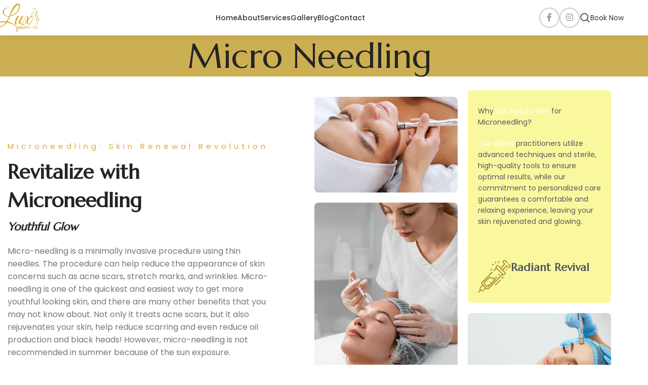

--- FILE ---
content_type: text/html; charset=UTF-8
request_url: https://luxbeautyskin.ca/services/micro-needling/
body_size: 21074
content:
<!DOCTYPE html>
<html lang="en-US" prefix="og: https://ogp.me/ns#">
<head>
	<meta charset="UTF-8">
	<link rel="profile" href="https://gmpg.org/xfn/11">
	<link rel="pingback" href="https://luxbeautyskin.ca/xmlrpc.php">

	<!-- Google tag (gtag.js) consent mode dataLayer added by Site Kit -->
<script type="text/javascript" id="google_gtagjs-js-consent-mode-data-layer">
/* <![CDATA[ */
window.dataLayer = window.dataLayer || [];function gtag(){dataLayer.push(arguments);}
gtag('consent', 'default', {"ad_personalization":"denied","ad_storage":"denied","ad_user_data":"denied","analytics_storage":"denied","functionality_storage":"denied","security_storage":"denied","personalization_storage":"denied","region":["AT","BE","BG","CH","CY","CZ","DE","DK","EE","ES","FI","FR","GB","GR","HR","HU","IE","IS","IT","LI","LT","LU","LV","MT","NL","NO","PL","PT","RO","SE","SI","SK"],"wait_for_update":500});
window._googlesitekitConsentCategoryMap = {"statistics":["analytics_storage"],"marketing":["ad_storage","ad_user_data","ad_personalization"],"functional":["functionality_storage","security_storage"],"preferences":["personalization_storage"]};
window._googlesitekitConsents = {"ad_personalization":"denied","ad_storage":"denied","ad_user_data":"denied","analytics_storage":"denied","functionality_storage":"denied","security_storage":"denied","personalization_storage":"denied","region":["AT","BE","BG","CH","CY","CZ","DE","DK","EE","ES","FI","FR","GB","GR","HR","HU","IE","IS","IT","LI","LT","LU","LV","MT","NL","NO","PL","PT","RO","SE","SI","SK"],"wait_for_update":500};
/* ]]> */
</script>
<!-- End Google tag (gtag.js) consent mode dataLayer added by Site Kit -->

<!-- Search Engine Optimization by Rank Math PRO - https://rankmath.com/ -->
<title>Micro Needling - lux beauty skin</title>
<meta name="description" content="Micro-needling is a minimally invasive procedure using thin needles. However, micro-needling is not recommended in summer because of the sun exposure."/>
<meta name="robots" content="index, follow, max-snippet:-1, max-video-preview:-1, max-image-preview:large"/>
<link rel="canonical" href="https://luxbeautyskin.ca/services/micro-needling/" />
<meta property="og:locale" content="en_US" />
<meta property="og:type" content="article" />
<meta property="og:title" content="Micro Needling - lux beauty skin" />
<meta property="og:description" content="Micro-needling is a minimally invasive procedure using thin needles. However, micro-needling is not recommended in summer because of the sun exposure." />
<meta property="og:url" content="https://luxbeautyskin.ca/services/micro-needling/" />
<meta property="og:site_name" content="lux beauty skin" />
<meta property="og:updated_time" content="2023-11-18T13:45:49+00:00" />
<meta property="og:image" content="https://luxbeautyskin.ca/wp-content/uploads/2023/10/lux-beauty-pic-02-v1-2.jpg" />
<meta property="og:image:secure_url" content="https://luxbeautyskin.ca/wp-content/uploads/2023/10/lux-beauty-pic-02-v1-2.jpg" />
<meta property="og:image:width" content="1000" />
<meta property="og:image:height" content="667" />
<meta property="og:image:alt" content="Micro Needling" />
<meta property="og:image:type" content="image/jpeg" />
<meta property="article:published_time" content="2023-08-29T08:52:46+00:00" />
<meta property="article:modified_time" content="2023-11-18T13:45:49+00:00" />
<meta property="og:video" content="https://www.youtube.com/embed/XHOmBV4js_E" />
<meta property="video:duration" content="16" />
<meta property="ya:ovs:upload_date" content="2019-01-23T01:41:21-08:00" />
<meta property="ya:ovs:allow_embed" content="true" />
<meta name="twitter:card" content="summary_large_image" />
<meta name="twitter:title" content="Micro Needling - lux beauty skin" />
<meta name="twitter:description" content="Micro-needling is a minimally invasive procedure using thin needles. However, micro-needling is not recommended in summer because of the sun exposure." />
<meta name="twitter:image" content="https://luxbeautyskin.ca/wp-content/uploads/2023/10/lux-beauty-pic-02-v1-2.jpg" />
<meta name="twitter:label1" content="Time to read" />
<meta name="twitter:data1" content="Less than a minute" />
<script type="application/ld+json" class="rank-math-schema-pro">{"@context":"https://schema.org","@graph":[{"@type":"Organization","@id":"https://luxbeautyskin.ca/#organization","name":"lux beauty skin","url":"https://luxbeautyskin.ca","logo":{"@type":"ImageObject","@id":"https://luxbeautyskin.ca/#logo","url":"http://luxbeautyskin.ca/wp-content/uploads/2023/08/logo-solid-gold.png","contentUrl":"http://luxbeautyskin.ca/wp-content/uploads/2023/08/logo-solid-gold.png","caption":"lux beauty skin","inLanguage":"en-US","width":"500","height":"500"}},{"@type":"WebSite","@id":"https://luxbeautyskin.ca/#website","url":"https://luxbeautyskin.ca","name":"lux beauty skin","publisher":{"@id":"https://luxbeautyskin.ca/#organization"},"inLanguage":"en-US"},{"@type":"ImageObject","@id":"http://luxbeautyskin.ca/wp-content/uploads/2023/10/lux-beauty-pic-02-v1-2.jpg","url":"http://luxbeautyskin.ca/wp-content/uploads/2023/10/lux-beauty-pic-02-v1-2.jpg","width":"200","height":"200","inLanguage":"en-US"},{"@type":"WebPage","@id":"https://luxbeautyskin.ca/services/micro-needling/#webpage","url":"https://luxbeautyskin.ca/services/micro-needling/","name":"Micro Needling - lux beauty skin","datePublished":"2023-08-29T08:52:46+00:00","dateModified":"2023-11-18T13:45:49+00:00","isPartOf":{"@id":"https://luxbeautyskin.ca/#website"},"primaryImageOfPage":{"@id":"http://luxbeautyskin.ca/wp-content/uploads/2023/10/lux-beauty-pic-02-v1-2.jpg"},"inLanguage":"en-US"},{"@type":"Person","@id":"https://luxbeautyskin.ca/author/raadwindealadmin/","name":"admin","url":"https://luxbeautyskin.ca/author/raadwindealadmin/","image":{"@type":"ImageObject","@id":"https://secure.gravatar.com/avatar/633e10b73852c99ca82e64636d491dbd63920031fcaecd47c94b1763374f1a38?s=96&amp;d=mm&amp;r=g","url":"https://secure.gravatar.com/avatar/633e10b73852c99ca82e64636d491dbd63920031fcaecd47c94b1763374f1a38?s=96&amp;d=mm&amp;r=g","caption":"admin","inLanguage":"en-US"},"sameAs":["https://raadwindeal.com/lux"],"worksFor":{"@id":"https://luxbeautyskin.ca/#organization"}},{"headline":"Micro Needling - lux beauty skin","description":"Micro-needling is a minimally invasive procedure using thin needles. However, micro-needling is not recommended in summer because of the sun exposure.","datePublished":"2023-08-29T08:52:46+00:00","dateModified":"2023-11-18T13:45:49+00:00","image":{"@id":"http://luxbeautyskin.ca/wp-content/uploads/2023/10/lux-beauty-pic-02-v1-2.jpg"},"author":{"@id":"https://luxbeautyskin.ca/author/raadwindealadmin/","name":"admin"},"@type":"Article","name":"Micro Needling - lux beauty skin","@id":"https://luxbeautyskin.ca/services/micro-needling/#schema-14026","isPartOf":{"@id":"https://luxbeautyskin.ca/services/micro-needling/#webpage"},"publisher":{"@id":"https://luxbeautyskin.ca/#organization"},"inLanguage":"en-US","mainEntityOfPage":{"@id":"https://luxbeautyskin.ca/services/micro-needling/#webpage"}},{"@type":"VideoObject","name":"Video Placeholder","description":"Micro-needling is a minimally invasive procedure using thin needles. However, micro-needling is not recommended in summer because of the sun exposure.","uploadDate":"2019-01-23T01:41:21-08:00","thumbnailUrl":"https://raadwindeal.com/lux/wp-content/uploads/2023/10/video-placeholder.jpg","embedUrl":"https://www.youtube.com/embed/XHOmBV4js_E","duration":"PT0M16S","width":"1280","height":"720","isFamilyFriendly":"True","@id":"https://luxbeautyskin.ca/services/micro-needling/#schema-14027","isPartOf":{"@id":"https://luxbeautyskin.ca/services/micro-needling/#webpage"},"publisher":{"@id":"https://luxbeautyskin.ca/#organization"},"inLanguage":"en-US","mainEntityOfPage":{"@id":"https://luxbeautyskin.ca/services/micro-needling/#webpage"}}]}</script>
<!-- /Rank Math WordPress SEO plugin -->

<link rel='dns-prefetch' href='//www.googletagmanager.com' />
<link rel='dns-prefetch' href='//fonts.googleapis.com' />
<link rel="alternate" type="application/rss+xml" title="lux beauty skin &raquo; Feed" href="https://luxbeautyskin.ca/feed/" />
<link rel="alternate" type="application/rss+xml" title="lux beauty skin &raquo; Comments Feed" href="https://luxbeautyskin.ca/comments/feed/" />
<link rel="alternate" title="oEmbed (JSON)" type="application/json+oembed" href="https://luxbeautyskin.ca/wp-json/oembed/1.0/embed?url=https%3A%2F%2Fluxbeautyskin.ca%2Fservices%2Fmicro-needling%2F" />
<link rel="alternate" title="oEmbed (XML)" type="text/xml+oembed" href="https://luxbeautyskin.ca/wp-json/oembed/1.0/embed?url=https%3A%2F%2Fluxbeautyskin.ca%2Fservices%2Fmicro-needling%2F&#038;format=xml" />
<style id='wp-img-auto-sizes-contain-inline-css' type='text/css'>
img:is([sizes=auto i],[sizes^="auto," i]){contain-intrinsic-size:3000px 1500px}
/*# sourceURL=wp-img-auto-sizes-contain-inline-css */
</style>
<link rel='stylesheet' id='fluentform-elementor-widget-css' href='https://luxbeautyskin.ca/wp-content/plugins/fluentform/assets/css/fluent-forms-elementor-widget.css?ver=5.2.7' type='text/css' media='all' />
<style id='classic-theme-styles-inline-css' type='text/css'>
/*! This file is auto-generated */
.wp-block-button__link{color:#fff;background-color:#32373c;border-radius:9999px;box-shadow:none;text-decoration:none;padding:calc(.667em + 2px) calc(1.333em + 2px);font-size:1.125em}.wp-block-file__button{background:#32373c;color:#fff;text-decoration:none}
/*# sourceURL=/wp-includes/css/classic-themes.min.css */
</style>
<style id='safe-svg-svg-icon-style-inline-css' type='text/css'>
.safe-svg-cover{text-align:center}.safe-svg-cover .safe-svg-inside{display:inline-block;max-width:100%}.safe-svg-cover svg{height:100%;max-height:100%;max-width:100%;width:100%}

/*# sourceURL=https://luxbeautyskin.ca/wp-content/plugins/safe-svg/dist/safe-svg-block-frontend.css */
</style>
<style id='global-styles-inline-css' type='text/css'>
:root{--wp--preset--aspect-ratio--square: 1;--wp--preset--aspect-ratio--4-3: 4/3;--wp--preset--aspect-ratio--3-4: 3/4;--wp--preset--aspect-ratio--3-2: 3/2;--wp--preset--aspect-ratio--2-3: 2/3;--wp--preset--aspect-ratio--16-9: 16/9;--wp--preset--aspect-ratio--9-16: 9/16;--wp--preset--color--black: #000000;--wp--preset--color--cyan-bluish-gray: #abb8c3;--wp--preset--color--white: #ffffff;--wp--preset--color--pale-pink: #f78da7;--wp--preset--color--vivid-red: #cf2e2e;--wp--preset--color--luminous-vivid-orange: #ff6900;--wp--preset--color--luminous-vivid-amber: #fcb900;--wp--preset--color--light-green-cyan: #7bdcb5;--wp--preset--color--vivid-green-cyan: #00d084;--wp--preset--color--pale-cyan-blue: #8ed1fc;--wp--preset--color--vivid-cyan-blue: #0693e3;--wp--preset--color--vivid-purple: #9b51e0;--wp--preset--gradient--vivid-cyan-blue-to-vivid-purple: linear-gradient(135deg,rgb(6,147,227) 0%,rgb(155,81,224) 100%);--wp--preset--gradient--light-green-cyan-to-vivid-green-cyan: linear-gradient(135deg,rgb(122,220,180) 0%,rgb(0,208,130) 100%);--wp--preset--gradient--luminous-vivid-amber-to-luminous-vivid-orange: linear-gradient(135deg,rgb(252,185,0) 0%,rgb(255,105,0) 100%);--wp--preset--gradient--luminous-vivid-orange-to-vivid-red: linear-gradient(135deg,rgb(255,105,0) 0%,rgb(207,46,46) 100%);--wp--preset--gradient--very-light-gray-to-cyan-bluish-gray: linear-gradient(135deg,rgb(238,238,238) 0%,rgb(169,184,195) 100%);--wp--preset--gradient--cool-to-warm-spectrum: linear-gradient(135deg,rgb(74,234,220) 0%,rgb(151,120,209) 20%,rgb(207,42,186) 40%,rgb(238,44,130) 60%,rgb(251,105,98) 80%,rgb(254,248,76) 100%);--wp--preset--gradient--blush-light-purple: linear-gradient(135deg,rgb(255,206,236) 0%,rgb(152,150,240) 100%);--wp--preset--gradient--blush-bordeaux: linear-gradient(135deg,rgb(254,205,165) 0%,rgb(254,45,45) 50%,rgb(107,0,62) 100%);--wp--preset--gradient--luminous-dusk: linear-gradient(135deg,rgb(255,203,112) 0%,rgb(199,81,192) 50%,rgb(65,88,208) 100%);--wp--preset--gradient--pale-ocean: linear-gradient(135deg,rgb(255,245,203) 0%,rgb(182,227,212) 50%,rgb(51,167,181) 100%);--wp--preset--gradient--electric-grass: linear-gradient(135deg,rgb(202,248,128) 0%,rgb(113,206,126) 100%);--wp--preset--gradient--midnight: linear-gradient(135deg,rgb(2,3,129) 0%,rgb(40,116,252) 100%);--wp--preset--font-size--small: 13px;--wp--preset--font-size--medium: 20px;--wp--preset--font-size--large: 36px;--wp--preset--font-size--x-large: 42px;--wp--preset--spacing--20: 0.44rem;--wp--preset--spacing--30: 0.67rem;--wp--preset--spacing--40: 1rem;--wp--preset--spacing--50: 1.5rem;--wp--preset--spacing--60: 2.25rem;--wp--preset--spacing--70: 3.38rem;--wp--preset--spacing--80: 5.06rem;--wp--preset--shadow--natural: 6px 6px 9px rgba(0, 0, 0, 0.2);--wp--preset--shadow--deep: 12px 12px 50px rgba(0, 0, 0, 0.4);--wp--preset--shadow--sharp: 6px 6px 0px rgba(0, 0, 0, 0.2);--wp--preset--shadow--outlined: 6px 6px 0px -3px rgb(255, 255, 255), 6px 6px rgb(0, 0, 0);--wp--preset--shadow--crisp: 6px 6px 0px rgb(0, 0, 0);}:where(.is-layout-flex){gap: 0.5em;}:where(.is-layout-grid){gap: 0.5em;}body .is-layout-flex{display: flex;}.is-layout-flex{flex-wrap: wrap;align-items: center;}.is-layout-flex > :is(*, div){margin: 0;}body .is-layout-grid{display: grid;}.is-layout-grid > :is(*, div){margin: 0;}:where(.wp-block-columns.is-layout-flex){gap: 2em;}:where(.wp-block-columns.is-layout-grid){gap: 2em;}:where(.wp-block-post-template.is-layout-flex){gap: 1.25em;}:where(.wp-block-post-template.is-layout-grid){gap: 1.25em;}.has-black-color{color: var(--wp--preset--color--black) !important;}.has-cyan-bluish-gray-color{color: var(--wp--preset--color--cyan-bluish-gray) !important;}.has-white-color{color: var(--wp--preset--color--white) !important;}.has-pale-pink-color{color: var(--wp--preset--color--pale-pink) !important;}.has-vivid-red-color{color: var(--wp--preset--color--vivid-red) !important;}.has-luminous-vivid-orange-color{color: var(--wp--preset--color--luminous-vivid-orange) !important;}.has-luminous-vivid-amber-color{color: var(--wp--preset--color--luminous-vivid-amber) !important;}.has-light-green-cyan-color{color: var(--wp--preset--color--light-green-cyan) !important;}.has-vivid-green-cyan-color{color: var(--wp--preset--color--vivid-green-cyan) !important;}.has-pale-cyan-blue-color{color: var(--wp--preset--color--pale-cyan-blue) !important;}.has-vivid-cyan-blue-color{color: var(--wp--preset--color--vivid-cyan-blue) !important;}.has-vivid-purple-color{color: var(--wp--preset--color--vivid-purple) !important;}.has-black-background-color{background-color: var(--wp--preset--color--black) !important;}.has-cyan-bluish-gray-background-color{background-color: var(--wp--preset--color--cyan-bluish-gray) !important;}.has-white-background-color{background-color: var(--wp--preset--color--white) !important;}.has-pale-pink-background-color{background-color: var(--wp--preset--color--pale-pink) !important;}.has-vivid-red-background-color{background-color: var(--wp--preset--color--vivid-red) !important;}.has-luminous-vivid-orange-background-color{background-color: var(--wp--preset--color--luminous-vivid-orange) !important;}.has-luminous-vivid-amber-background-color{background-color: var(--wp--preset--color--luminous-vivid-amber) !important;}.has-light-green-cyan-background-color{background-color: var(--wp--preset--color--light-green-cyan) !important;}.has-vivid-green-cyan-background-color{background-color: var(--wp--preset--color--vivid-green-cyan) !important;}.has-pale-cyan-blue-background-color{background-color: var(--wp--preset--color--pale-cyan-blue) !important;}.has-vivid-cyan-blue-background-color{background-color: var(--wp--preset--color--vivid-cyan-blue) !important;}.has-vivid-purple-background-color{background-color: var(--wp--preset--color--vivid-purple) !important;}.has-black-border-color{border-color: var(--wp--preset--color--black) !important;}.has-cyan-bluish-gray-border-color{border-color: var(--wp--preset--color--cyan-bluish-gray) !important;}.has-white-border-color{border-color: var(--wp--preset--color--white) !important;}.has-pale-pink-border-color{border-color: var(--wp--preset--color--pale-pink) !important;}.has-vivid-red-border-color{border-color: var(--wp--preset--color--vivid-red) !important;}.has-luminous-vivid-orange-border-color{border-color: var(--wp--preset--color--luminous-vivid-orange) !important;}.has-luminous-vivid-amber-border-color{border-color: var(--wp--preset--color--luminous-vivid-amber) !important;}.has-light-green-cyan-border-color{border-color: var(--wp--preset--color--light-green-cyan) !important;}.has-vivid-green-cyan-border-color{border-color: var(--wp--preset--color--vivid-green-cyan) !important;}.has-pale-cyan-blue-border-color{border-color: var(--wp--preset--color--pale-cyan-blue) !important;}.has-vivid-cyan-blue-border-color{border-color: var(--wp--preset--color--vivid-cyan-blue) !important;}.has-vivid-purple-border-color{border-color: var(--wp--preset--color--vivid-purple) !important;}.has-vivid-cyan-blue-to-vivid-purple-gradient-background{background: var(--wp--preset--gradient--vivid-cyan-blue-to-vivid-purple) !important;}.has-light-green-cyan-to-vivid-green-cyan-gradient-background{background: var(--wp--preset--gradient--light-green-cyan-to-vivid-green-cyan) !important;}.has-luminous-vivid-amber-to-luminous-vivid-orange-gradient-background{background: var(--wp--preset--gradient--luminous-vivid-amber-to-luminous-vivid-orange) !important;}.has-luminous-vivid-orange-to-vivid-red-gradient-background{background: var(--wp--preset--gradient--luminous-vivid-orange-to-vivid-red) !important;}.has-very-light-gray-to-cyan-bluish-gray-gradient-background{background: var(--wp--preset--gradient--very-light-gray-to-cyan-bluish-gray) !important;}.has-cool-to-warm-spectrum-gradient-background{background: var(--wp--preset--gradient--cool-to-warm-spectrum) !important;}.has-blush-light-purple-gradient-background{background: var(--wp--preset--gradient--blush-light-purple) !important;}.has-blush-bordeaux-gradient-background{background: var(--wp--preset--gradient--blush-bordeaux) !important;}.has-luminous-dusk-gradient-background{background: var(--wp--preset--gradient--luminous-dusk) !important;}.has-pale-ocean-gradient-background{background: var(--wp--preset--gradient--pale-ocean) !important;}.has-electric-grass-gradient-background{background: var(--wp--preset--gradient--electric-grass) !important;}.has-midnight-gradient-background{background: var(--wp--preset--gradient--midnight) !important;}.has-small-font-size{font-size: var(--wp--preset--font-size--small) !important;}.has-medium-font-size{font-size: var(--wp--preset--font-size--medium) !important;}.has-large-font-size{font-size: var(--wp--preset--font-size--large) !important;}.has-x-large-font-size{font-size: var(--wp--preset--font-size--x-large) !important;}
:where(.wp-block-post-template.is-layout-flex){gap: 1.25em;}:where(.wp-block-post-template.is-layout-grid){gap: 1.25em;}
:where(.wp-block-term-template.is-layout-flex){gap: 1.25em;}:where(.wp-block-term-template.is-layout-grid){gap: 1.25em;}
:where(.wp-block-columns.is-layout-flex){gap: 2em;}:where(.wp-block-columns.is-layout-grid){gap: 2em;}
:root :where(.wp-block-pullquote){font-size: 1.5em;line-height: 1.6;}
/*# sourceURL=global-styles-inline-css */
</style>
<link rel='stylesheet' id='elementor-icons-css' href='https://luxbeautyskin.ca/wp-content/plugins/elementor/assets/lib/eicons/css/elementor-icons.min.css?ver=5.46.0' type='text/css' media='all' />
<link rel='stylesheet' id='elementor-frontend-css' href='https://luxbeautyskin.ca/wp-content/uploads/elementor/css/custom-frontend.min.css?ver=1768974728' type='text/css' media='all' />
<link rel='stylesheet' id='elementor-post-5-css' href='https://luxbeautyskin.ca/wp-content/uploads/elementor/css/post-5.css?ver=1768974729' type='text/css' media='all' />
<link rel='stylesheet' id='widget-video-css' href='https://luxbeautyskin.ca/wp-content/plugins/elementor/assets/css/widget-video.min.css?ver=3.34.2' type='text/css' media='all' />
<link rel='stylesheet' id='bdt-uikit-css' href='https://luxbeautyskin.ca/wp-content/plugins/bdthemes-element-pack/assets/css/bdt-uikit.css?ver=3.21.7' type='text/css' media='all' />
<link rel='stylesheet' id='ep-helper-css' href='https://luxbeautyskin.ca/wp-content/plugins/bdthemes-element-pack/assets/css/ep-helper.css?ver=7.18.12' type='text/css' media='all' />
<link rel='stylesheet' id='ep-image-compare-css' href='https://luxbeautyskin.ca/wp-content/plugins/bdthemes-element-pack/assets/css/ep-image-compare.css?ver=7.18.12' type='text/css' media='all' />
<link rel='stylesheet' id='elementor-post-1105-css' href='https://luxbeautyskin.ca/wp-content/uploads/elementor/css/post-1105.css?ver=1768998998' type='text/css' media='all' />
<link rel='stylesheet' id='woodmart-style-css' href='https://luxbeautyskin.ca/wp-content/themes/woodmart/css/parts/base.min.css?ver=8.0.4' type='text/css' media='all' />
<link rel='stylesheet' id='wd-helpers-wpb-elem-css' href='https://luxbeautyskin.ca/wp-content/themes/woodmart/css/parts/helpers-wpb-elem.min.css?ver=8.0.4' type='text/css' media='all' />
<link rel='stylesheet' id='wd-elementor-base-css' href='https://luxbeautyskin.ca/wp-content/themes/woodmart/css/parts/int-elem-base.min.css?ver=8.0.4' type='text/css' media='all' />
<link rel='stylesheet' id='wd-elementor-pro-base-css' href='https://luxbeautyskin.ca/wp-content/themes/woodmart/css/parts/int-elementor-pro.min.css?ver=8.0.4' type='text/css' media='all' />
<link rel='stylesheet' id='wd-wp-blocks-css' href='https://luxbeautyskin.ca/wp-content/themes/woodmart/css/parts/wp-blocks.min.css?ver=8.0.4' type='text/css' media='all' />
<link rel='stylesheet' id='child-style-css' href='https://luxbeautyskin.ca/wp-content/themes/woodmart-child/style.css?ver=8.0.4' type='text/css' media='all' />
<link rel='stylesheet' id='wd-header-base-css' href='https://luxbeautyskin.ca/wp-content/themes/woodmart/css/parts/header-base.min.css?ver=8.0.4' type='text/css' media='all' />
<link rel='stylesheet' id='wd-mod-tools-css' href='https://luxbeautyskin.ca/wp-content/themes/woodmart/css/parts/mod-tools.min.css?ver=8.0.4' type='text/css' media='all' />
<link rel='stylesheet' id='wd-header-elements-base-css' href='https://luxbeautyskin.ca/wp-content/themes/woodmart/css/parts/header-el-base.min.css?ver=8.0.4' type='text/css' media='all' />
<link rel='stylesheet' id='wd-social-icons-css' href='https://luxbeautyskin.ca/wp-content/themes/woodmart/css/parts/el-social-icons.min.css?ver=8.0.4' type='text/css' media='all' />
<link rel='stylesheet' id='wd-social-icons-styles-css' href='https://luxbeautyskin.ca/wp-content/themes/woodmart/css/parts/el-social-styles.min.css?ver=8.0.4' type='text/css' media='all' />
<link rel='stylesheet' id='wd-header-search-css' href='https://luxbeautyskin.ca/wp-content/themes/woodmart/css/parts/header-el-search.min.css?ver=8.0.4' type='text/css' media='all' />
<link rel='stylesheet' id='wd-mfp-popup-css' href='https://luxbeautyskin.ca/wp-content/themes/woodmart/css/parts/lib-magnific-popup.min.css?ver=8.0.4' type='text/css' media='all' />
<link rel='stylesheet' id='wd-button-css' href='https://luxbeautyskin.ca/wp-content/themes/woodmart/css/parts/el-button.min.css?ver=8.0.4' type='text/css' media='all' />
<link rel='stylesheet' id='wd-header-mobile-nav-dropdown-css' href='https://luxbeautyskin.ca/wp-content/themes/woodmart/css/parts/header-el-mobile-nav-dropdown.min.css?ver=8.0.4' type='text/css' media='all' />
<link rel='stylesheet' id='wd-page-title-css' href='https://luxbeautyskin.ca/wp-content/themes/woodmart/css/parts/page-title.min.css?ver=8.0.4' type='text/css' media='all' />
<link rel='stylesheet' id='wd-section-title-css' href='https://luxbeautyskin.ca/wp-content/themes/woodmart/css/parts/el-section-title.min.css?ver=8.0.4' type='text/css' media='all' />
<link rel='stylesheet' id='wd-el-subtitle-style-css' href='https://luxbeautyskin.ca/wp-content/themes/woodmart/css/parts/el-subtitle-style.min.css?ver=8.0.4' type='text/css' media='all' />
<link rel='stylesheet' id='wd-text-block-css' href='https://luxbeautyskin.ca/wp-content/themes/woodmart/css/parts/el-text-block.min.css?ver=8.0.4' type='text/css' media='all' />
<link rel='stylesheet' id='wd-info-box-css' href='https://luxbeautyskin.ca/wp-content/themes/woodmart/css/parts/el-info-box.min.css?ver=8.0.4' type='text/css' media='all' />
<link rel='stylesheet' id='wd-widget-collapse-css' href='https://luxbeautyskin.ca/wp-content/themes/woodmart/css/parts/opt-widget-collapse.min.css?ver=8.0.4' type='text/css' media='all' />
<link rel='stylesheet' id='wd-footer-base-css' href='https://luxbeautyskin.ca/wp-content/themes/woodmart/css/parts/footer-base.min.css?ver=8.0.4' type='text/css' media='all' />
<link rel='stylesheet' id='wd-mod-nav-menu-label-css' href='https://luxbeautyskin.ca/wp-content/themes/woodmart/css/parts/mod-nav-menu-label.min.css?ver=8.0.4' type='text/css' media='all' />
<link rel='stylesheet' id='wd-scroll-top-css' href='https://luxbeautyskin.ca/wp-content/themes/woodmart/css/parts/opt-scrolltotop.min.css?ver=8.0.4' type='text/css' media='all' />
<link rel='stylesheet' id='wd-header-search-fullscreen-css' href='https://luxbeautyskin.ca/wp-content/themes/woodmart/css/parts/header-el-search-fullscreen-general.min.css?ver=8.0.4' type='text/css' media='all' />
<link rel='stylesheet' id='wd-header-search-fullscreen-1-css' href='https://luxbeautyskin.ca/wp-content/themes/woodmart/css/parts/header-el-search-fullscreen-1.min.css?ver=8.0.4' type='text/css' media='all' />
<link rel='stylesheet' id='wd-wd-search-form-css' href='https://luxbeautyskin.ca/wp-content/themes/woodmart/css/parts/wd-search-form.min.css?ver=8.0.4' type='text/css' media='all' />
<link rel='stylesheet' id='xts-google-fonts-css' href='https://fonts.googleapis.com/css?family=Poppins%3A400%2C600%2C500%7CMarcellus%3A400&#038;ver=8.0.4' type='text/css' media='all' />
<link rel='stylesheet' id='elementor-gf-local-roboto-css' href='http://luxbeautyskin.ca/wp-content/uploads/elementor/google-fonts/css/roboto.css?ver=1742234155' type='text/css' media='all' />
<link rel='stylesheet' id='elementor-gf-local-robotoslab-css' href='http://luxbeautyskin.ca/wp-content/uploads/elementor/google-fonts/css/robotoslab.css?ver=1742234158' type='text/css' media='all' />
<script type="text/javascript" src="https://luxbeautyskin.ca/wp-includes/js/jquery/jquery.min.js?ver=3.7.1" id="jquery-core-js"></script>
<script type="text/javascript" src="https://luxbeautyskin.ca/wp-includes/js/jquery/jquery-migrate.min.js?ver=3.4.1" id="jquery-migrate-js"></script>

<!-- Google tag (gtag.js) snippet added by Site Kit -->
<!-- Google Analytics snippet added by Site Kit -->
<!-- Google Ads snippet added by Site Kit -->
<script type="text/javascript" src="https://www.googletagmanager.com/gtag/js?id=GT-NFRJG43C" id="google_gtagjs-js" async></script>
<script type="text/javascript" id="google_gtagjs-js-after">
/* <![CDATA[ */
window.dataLayer = window.dataLayer || [];function gtag(){dataLayer.push(arguments);}
gtag("set","linker",{"domains":["luxbeautyskin.ca"]});
gtag("js", new Date());
gtag("set", "developer_id.dZTNiMT", true);
gtag("config", "GT-NFRJG43C");
gtag("config", "AW-16744852468");
 window._googlesitekit = window._googlesitekit || {}; window._googlesitekit.throttledEvents = []; window._googlesitekit.gtagEvent = (name, data) => { var key = JSON.stringify( { name, data } ); if ( !! window._googlesitekit.throttledEvents[ key ] ) { return; } window._googlesitekit.throttledEvents[ key ] = true; setTimeout( () => { delete window._googlesitekit.throttledEvents[ key ]; }, 5 ); gtag( "event", name, { ...data, event_source: "site-kit" } ); }; 
//# sourceURL=google_gtagjs-js-after
/* ]]> */
</script>
<script type="text/javascript" src="https://luxbeautyskin.ca/wp-content/themes/woodmart/js/libs/device.min.js?ver=8.0.4" id="wd-device-library-js"></script>
<script type="text/javascript" src="https://luxbeautyskin.ca/wp-content/themes/woodmart/js/scripts/global/scrollBar.min.js?ver=8.0.4" id="wd-scrollbar-js"></script>
<link rel="https://api.w.org/" href="https://luxbeautyskin.ca/wp-json/" /><link rel="alternate" title="JSON" type="application/json" href="https://luxbeautyskin.ca/wp-json/wp/v2/pages/1105" /><link rel="EditURI" type="application/rsd+xml" title="RSD" href="https://luxbeautyskin.ca/xmlrpc.php?rsd" />
<meta name="generator" content="WordPress 6.9" />
<link rel='shortlink' href='https://luxbeautyskin.ca/?p=1105' />
<meta name="generator" content="Site Kit by Google 1.170.0" />					<meta name="viewport" content="width=device-width, initial-scale=1.0, maximum-scale=1.0, user-scalable=no">
									<meta name="google-site-verification" content="m1JhSf6iRDgn5z-ajJRBsaYuFa5Vo5SejSXP_Ldf61U"><meta name="generator" content="Elementor 3.34.2; features: additional_custom_breakpoints; settings: css_print_method-external, google_font-enabled, font_display-swap">
<!-- Google Tag Manager -->
<script>(function(w,d,s,l,i){w[l]=w[l]||[];w[l].push({'gtm.start':
new Date().getTime(),event:'gtm.js'});var f=d.getElementsByTagName(s)[0],
j=d.createElement(s),dl=l!='dataLayer'?'&l='+l:'';j.async=true;j.src=
'https://www.googletagmanager.com/gtm.js?id='+i+dl;f.parentNode.insertBefore(j,f);
})(window,document,'script','dataLayer','GTM-MPJDPCXP');</script>
<!-- End Google Tag Manager -->
<meta name="google-site-verification" content="1fqPwEZaA4H1AFcP9Frh9B3-R1jc-lOebIigSQDPVlk" />
			<style>
				.e-con.e-parent:nth-of-type(n+4):not(.e-lazyloaded):not(.e-no-lazyload),
				.e-con.e-parent:nth-of-type(n+4):not(.e-lazyloaded):not(.e-no-lazyload) * {
					background-image: none !important;
				}
				@media screen and (max-height: 1024px) {
					.e-con.e-parent:nth-of-type(n+3):not(.e-lazyloaded):not(.e-no-lazyload),
					.e-con.e-parent:nth-of-type(n+3):not(.e-lazyloaded):not(.e-no-lazyload) * {
						background-image: none !important;
					}
				}
				@media screen and (max-height: 640px) {
					.e-con.e-parent:nth-of-type(n+2):not(.e-lazyloaded):not(.e-no-lazyload),
					.e-con.e-parent:nth-of-type(n+2):not(.e-lazyloaded):not(.e-no-lazyload) * {
						background-image: none !important;
					}
				}
			</style>
			<link rel="icon" href="https://luxbeautyskin.ca/wp-content/uploads/2023/08/cropped-favicon4-1-1-32x32.png" sizes="32x32" />
<link rel="icon" href="https://luxbeautyskin.ca/wp-content/uploads/2023/08/cropped-favicon4-1-1-192x192.png" sizes="192x192" />
<link rel="apple-touch-icon" href="https://luxbeautyskin.ca/wp-content/uploads/2023/08/cropped-favicon4-1-1-180x180.png" />
<meta name="msapplication-TileImage" content="https://luxbeautyskin.ca/wp-content/uploads/2023/08/cropped-favicon4-1-1-270x270.png" />
<style>
		
		</style>			<style id="wd-style-header_240466-css" data-type="wd-style-header_240466">
				:root{
	--wd-top-bar-h: .00001px;
	--wd-top-bar-sm-h: .00001px;
	--wd-top-bar-sticky-h: .00001px;
	--wd-top-bar-brd-w: .00001px;

	--wd-header-general-h: 70px;
	--wd-header-general-sm-h: 60px;
	--wd-header-general-sticky-h: 60px;
	--wd-header-general-brd-w: .00001px;

	--wd-header-bottom-h: 52px;
	--wd-header-bottom-sm-h: 52px;
	--wd-header-bottom-sticky-h: .00001px;
	--wd-header-bottom-brd-w: .00001px;

	--wd-header-clone-h: .00001px;

	--wd-header-brd-w: calc(var(--wd-top-bar-brd-w) + var(--wd-header-general-brd-w) + var(--wd-header-bottom-brd-w));
	--wd-header-h: calc(var(--wd-top-bar-h) + var(--wd-header-general-h) + var(--wd-header-bottom-h) + var(--wd-header-brd-w));
	--wd-header-sticky-h: calc(var(--wd-top-bar-sticky-h) + var(--wd-header-general-sticky-h) + var(--wd-header-bottom-sticky-h) + var(--wd-header-clone-h) + var(--wd-header-brd-w));
	--wd-header-sm-h: calc(var(--wd-top-bar-sm-h) + var(--wd-header-general-sm-h) + var(--wd-header-bottom-sm-h) + var(--wd-header-brd-w));
}


.whb-sticked .whb-general-header .wd-dropdown:not(.sub-sub-menu) {
	margin-top: 10px;
}

.whb-sticked .whb-general-header .wd-dropdown:not(.sub-sub-menu):after {
	height: 20px;
}




.whb-header-bottom .wd-dropdown {
	margin-top: 6px;
}

.whb-header-bottom .wd-dropdown:after {
	height: 16px;
}



		
.whb-top-bar {
	background-color: rgba(131, 183, 53, 1);
}

.whb-general-header {
	background-color: rgba(255, 255, 255, 1);border-bottom-width: 0px;border-bottom-style: solid;
}

.whb-header-bottom {
	border-bottom-width: 0px;border-bottom-style: solid;
}
			</style>
						<style id="wd-style-theme_settings_default-css" data-type="wd-style-theme_settings_default">
				@font-face {
	font-weight: normal;
	font-style: normal;
	font-family: "woodmart-font";
	src: url("//luxbeautyskin.ca/wp-content/themes/woodmart/fonts/woodmart-font-1-400.woff2?v=8.0.4") format("woff2");
}

:root {
	--wd-text-font: "Poppins", Arial, Helvetica, sans-serif;
	--wd-text-font-weight: 400;
	--wd-text-color: #777777;
	--wd-text-font-size: 14px;
	--wd-title-font: "Marcellus", Arial, Helvetica, sans-serif;
	--wd-title-font-weight: 400;
	--wd-title-color: #242424;
	--wd-entities-title-font: "Marcellus", Arial, Helvetica, sans-serif;
	--wd-entities-title-font-weight: 400;
	--wd-entities-title-color: #333333;
	--wd-entities-title-color-hover: rgb(51 51 51 / 65%);
	--wd-alternative-font: "Marcellus", Arial, Helvetica, sans-serif;
	--wd-widget-title-font: "Marcellus", Arial, Helvetica, sans-serif;
	--wd-widget-title-font-weight: 400;
	--wd-widget-title-transform: uppercase;
	--wd-widget-title-color: #333;
	--wd-widget-title-font-size: 16px;
	--wd-header-el-font: "Poppins", Arial, Helvetica, sans-serif;
	--wd-header-el-font-weight: 500;
	--wd-header-el-transform: capitalize;
	--wd-header-el-font-size: 14px;
	--wd-primary-color: rgb(214,169,64);
	--wd-alternative-color: rgb(23,21,22);
	--wd-link-color: #333333;
	--wd-link-color-hover: #242424;
	--btn-default-bgcolor: #f7f7f7;
	--btn-default-bgcolor-hover: #efefef;
	--btn-accented-bgcolor: #83b735;
	--btn-accented-bgcolor-hover: #74a32f;
	--wd-form-brd-width: 2px;
	--notices-success-bg: #459647;
	--notices-success-color: #fff;
	--notices-warning-bg: #E0B252;
	--notices-warning-color: #fff;
}
.wd-popup.wd-age-verify {
	--wd-popup-width: 500px;
}
.wd-popup.wd-promo-popup {
	background-color: #111111;
	background-image: none;
	background-repeat: no-repeat;
	background-size: contain;
	background-position: left center;
	--wd-popup-width: 800px;
}
.woodmart-woocommerce-layered-nav .wd-scroll-content {
	max-height: 223px;
}
.wd-page-title {
	background-color: rgb(203,175,82);
	background-image: none;
	background-position: center center;
}
.wd-footer {
	background-color: #ffffff;
	background-image: none;
}
.wd-popup.popup-quick-view {
	--wd-popup-width: 920px;
}
:root{
--wd-container-w: 1222px;
--wd-form-brd-radius: 0px;
--btn-default-color: #333;
--btn-default-color-hover: #333;
--btn-accented-color: #fff;
--btn-accented-color-hover: #fff;
--btn-default-brd-radius: 0px;
--btn-default-box-shadow: none;
--btn-default-box-shadow-hover: none;
--btn-default-box-shadow-active: none;
--btn-default-bottom: 0px;
--btn-accented-bottom-active: -1px;
--btn-accented-brd-radius: 0px;
--btn-accented-box-shadow: inset 0 -2px 0 rgba(0, 0, 0, .15);
--btn-accented-box-shadow-hover: inset 0 -2px 0 rgba(0, 0, 0, .15);
--wd-brd-radius: 0px;
}

@media (min-width: 1239px) {
.platform-Windows .wd-section-stretch > .elementor-container {
margin-left: auto;
margin-right: auto;
}
}

@media (min-width: 1222px) {
html:not(.platform-Windows) .wd-section-stretch > .elementor-container {
margin-left: auto;
margin-right: auto;
}
}


.wd-popup{
background-color:#fff0;
}@media (min-width: 1025px) {
	.home .whb-general-header {
    background-color: #ad903463;
    backdrop-filter: blur(10px);
}
.home .wd-logo img{
	background-color:#443622;
	padding:0px;
	max-height:100px;
	margin-top:-12.5px;
	border-radius:100px;
	box-shadow: 0px 3px 20px 6px #ab7931;
transition:all 400ms;


}
.home .wd-logo img:hover{
	box-shadow: 0px 3px 50px 20px #ab7931;
	transform:scale(1.05)
}
.home .whb-sticked .wd-logo img{
	background:transparent!important;
	position:inherit!important;
	padding:inherit!important;
		max-height:inherit!important;
	margin-top:inherit;
	box-shadow: inherit!important;
}
}

@media (max-width: 576px) {
	a > .wd-tools-icon{
color:black!important;
}
}

			</style>
			</head>

<body class="wp-singular page-template-default page page-id-1105 page-child parent-pageid-366 wp-theme-woodmart wp-child-theme-woodmart-child wrapper-full-width  categories-accordion-on woodmart-ajax-shop-on elementor-default elementor-kit-5 elementor-page elementor-page-1105">
			<script type="text/javascript" id="wd-flicker-fix">// Flicker fix.</script><!-- Google Tag Manager (noscript) -->
<noscript><iframe src="https://www.googletagmanager.com/ns.html?id=GTM-MPJDPCXP"
height="0" width="0" style="display:none;visibility:hidden"></iframe></noscript>
<!-- End Google Tag Manager (noscript) -->
	
	
	<div class="wd-page-wrapper website-wrapper">
									<header class="whb-header whb-header_240466 whb-sticky-shadow whb-scroll-slide whb-sticky-real">
					<div class="whb-main-header">
	
<div class="whb-row whb-top-bar whb-not-sticky-row whb-with-bg whb-without-border whb-color-light whb-hidden-desktop whb-hidden-mobile whb-flex-flex-middle">
	<div class="container">
		<div class="whb-flex-row whb-top-bar-inner">
			<div class="whb-column whb-col-left whb-visible-lg">
	
<div class="wd-header-text reset-last-child "><strong><span style="color: #ffffff;">ADD ANYTHING HERE OR JUST REMOVE IT…</span></strong></div>
</div>
<div class="whb-column whb-col-center whb-visible-lg whb-empty-column">
	</div>
<div class="whb-column whb-col-right whb-visible-lg">
				<div id="" class=" wd-social-icons wd-style-default social-share wd-shape-circle  whb-43k0qayz7gg36f2jmmhk color-scheme-light text-center">
				
				
									<a rel="noopener noreferrer nofollow" href="https://www.facebook.com/sharer/sharer.php?u=https://luxbeautyskin.ca/services/micro-needling/" target="_blank" class=" wd-social-icon social-facebook" aria-label="Facebook social link">
						<span class="wd-icon"></span>
											</a>
				
									<a rel="noopener noreferrer nofollow" href="https://x.com/share?url=https://luxbeautyskin.ca/services/micro-needling/" target="_blank" class=" wd-social-icon social-twitter" aria-label="X social link">
						<span class="wd-icon"></span>
											</a>
				
				
				
				
									<a rel="noopener noreferrer nofollow" href="https://pinterest.com/pin/create/button/?url=https://luxbeautyskin.ca/services/micro-needling/&media=https://luxbeautyskin.ca/wp-includes/images/media/default.svg&description=Micro+Needling" target="_blank" class=" wd-social-icon social-pinterest" aria-label="Pinterest social link">
						<span class="wd-icon"></span>
											</a>
				
				
									<a rel="noopener noreferrer nofollow" href="https://www.linkedin.com/shareArticle?mini=true&url=https://luxbeautyskin.ca/services/micro-needling/" target="_blank" class=" wd-social-icon social-linkedin" aria-label="Linkedin social link">
						<span class="wd-icon"></span>
											</a>
				
				
				
				
				
				
				
				
				
				
				
				
				
				
				
				
									<a rel="noopener noreferrer nofollow" href="https://telegram.me/share/url?url=https://luxbeautyskin.ca/services/micro-needling/" target="_blank" class=" wd-social-icon social-tg" aria-label="Telegram social link">
						<span class="wd-icon"></span>
											</a>
				
				
			</div>

		<div class="wd-header-divider wd-full-height  whb-aik22afewdiur23h71ba"></div>

<div class="wd-header-nav wd-header-secondary-nav text-right wd-full-height" role="navigation" aria-label="Secondary navigation">
			<span>
			Wrong menu selected		</span>
		</div>
<div class="wd-header-divider wd-full-height  whb-hvo7pk2f543doxhr21h5"></div>
</div>
<div class="whb-column whb-col-mobile whb-hidden-lg">
				<div id="" class=" wd-social-icons wd-style-default social-share wd-shape-circle  whb-gcq39di99c7lvyf6qrzz color-scheme-light text-center">
				
				
									<a rel="noopener noreferrer nofollow" href="https://www.facebook.com/sharer/sharer.php?u=https://luxbeautyskin.ca/services/micro-needling/" target="_blank" class=" wd-social-icon social-facebook" aria-label="Facebook social link">
						<span class="wd-icon"></span>
											</a>
				
									<a rel="noopener noreferrer nofollow" href="https://x.com/share?url=https://luxbeautyskin.ca/services/micro-needling/" target="_blank" class=" wd-social-icon social-twitter" aria-label="X social link">
						<span class="wd-icon"></span>
											</a>
				
				
				
				
									<a rel="noopener noreferrer nofollow" href="https://pinterest.com/pin/create/button/?url=https://luxbeautyskin.ca/services/micro-needling/&media=https://luxbeautyskin.ca/wp-includes/images/media/default.svg&description=Micro+Needling" target="_blank" class=" wd-social-icon social-pinterest" aria-label="Pinterest social link">
						<span class="wd-icon"></span>
											</a>
				
				
									<a rel="noopener noreferrer nofollow" href="https://www.linkedin.com/shareArticle?mini=true&url=https://luxbeautyskin.ca/services/micro-needling/" target="_blank" class=" wd-social-icon social-linkedin" aria-label="Linkedin social link">
						<span class="wd-icon"></span>
											</a>
				
				
				
				
				
				
				
				
				
				
				
				
				
				
				
				
									<a rel="noopener noreferrer nofollow" href="https://telegram.me/share/url?url=https://luxbeautyskin.ca/services/micro-needling/" target="_blank" class=" wd-social-icon social-tg" aria-label="Telegram social link">
						<span class="wd-icon"></span>
											</a>
				
				
			</div>

		</div>
		</div>
	</div>
</div>

<div class="whb-row whb-general-header whb-sticky-row whb-with-bg whb-without-border whb-color-dark whb-with-shadow whb-flex-equal-sides">
	<div class="container">
		<div class="whb-flex-row whb-general-header-inner">
			<div class="whb-column whb-col-left whb-visible-lg">
	<div class="site-logo">
	<a href="https://luxbeautyskin.ca/" class="wd-logo wd-main-logo" rel="home" aria-label="Site logo">
		<img src="https://luxbeautyskin.ca/wp-content/uploads/2023/08/logo-lux-5-v1-crop.png" alt="lux beauty skin" style="max-width: 210px;" />	</a>
	</div>
</div>
<div class="whb-column whb-col-center whb-visible-lg">
	<div class="wd-header-nav wd-header-main-nav text-left wd-design-1" role="navigation" aria-label="Main navigation">
	<ul id="menu-main-menu" class="menu wd-nav wd-nav-main wd-style-default wd-gap-s"><li id="menu-item-370" class="menu-item menu-item-type-post_type menu-item-object-page menu-item-home menu-item-370 item-level-0 menu-simple-dropdown wd-event-hover" ><a href="https://luxbeautyskin.ca/" class="woodmart-nav-link"><span class="nav-link-text">Home</span></a></li>
<li id="menu-item-374" class="menu-item menu-item-type-post_type menu-item-object-page menu-item-374 item-level-0 menu-simple-dropdown wd-event-hover" ><a href="https://luxbeautyskin.ca/about/" class="woodmart-nav-link"><span class="nav-link-text">About</span></a></li>
<li id="menu-item-372" class="menu-item menu-item-type-post_type menu-item-object-page current-page-ancestor current-menu-ancestor current-menu-parent current-page-parent current_page_parent current_page_ancestor menu-item-has-children menu-item-372 item-level-0 menu-simple-dropdown wd-event-hover" ><a href="https://luxbeautyskin.ca/services/" class="woodmart-nav-link"><span class="nav-link-text">Services</span></a><div class="color-scheme-dark wd-design-default wd-dropdown-menu wd-dropdown"><div class="container wd-entry-content">
<ul class="wd-sub-menu color-scheme-dark">
	<li id="menu-item-2039" class="menu-item menu-item-type-post_type menu-item-object-page menu-item-2039 item-level-1 wd-event-hover" ><a href="https://luxbeautyskin.ca/services/radiesse/" class="woodmart-nav-link">Radiesse</a></li>
	<li id="menu-item-2040" class="menu-item menu-item-type-post_type menu-item-object-page menu-item-2040 item-level-1 wd-event-hover" ><a href="https://luxbeautyskin.ca/services/facial/" class="woodmart-nav-link">Facial</a></li>
	<li id="menu-item-2041" class="menu-item menu-item-type-post_type menu-item-object-page menu-item-2041 item-level-1 wd-event-hover" ><a href="https://luxbeautyskin.ca/services/profilo/" class="woodmart-nav-link">Profilo</a></li>
	<li id="menu-item-2042" class="menu-item menu-item-type-post_type menu-item-object-page menu-item-2042 item-level-1 wd-event-hover" ><a href="https://luxbeautyskin.ca/services/sculptra/" class="woodmart-nav-link">Sculptra</a></li>
	<li id="menu-item-2043" class="menu-item menu-item-type-post_type menu-item-object-page menu-item-2043 item-level-1 wd-event-hover" ><a href="https://luxbeautyskin.ca/services/mesotherapy/" class="woodmart-nav-link">Mesotherapy</a></li>
	<li id="menu-item-2044" class="menu-item menu-item-type-post_type menu-item-object-page menu-item-2044 item-level-1 wd-event-hover" ><a href="https://luxbeautyskin.ca/services/botox/" class="woodmart-nav-link">Botox</a></li>
	<li id="menu-item-2045" class="menu-item menu-item-type-post_type menu-item-object-page menu-item-2045 item-level-1 wd-event-hover" ><a href="https://luxbeautyskin.ca/services/full-body-laser/" class="woodmart-nav-link">Full Body Laser</a></li>
	<li id="menu-item-2046" class="menu-item menu-item-type-post_type menu-item-object-page menu-item-2046 item-level-1 wd-event-hover" ><a href="https://luxbeautyskin.ca/services/prp/" class="woodmart-nav-link">PRP</a></li>
	<li id="menu-item-2047" class="menu-item menu-item-type-post_type menu-item-object-page current-menu-item page_item page-item-1105 current_page_item menu-item-2047 item-level-1 wd-event-hover" ><a href="https://luxbeautyskin.ca/services/micro-needling/" class="woodmart-nav-link">Micro Needling</a></li>
	<li id="menu-item-2048" class="menu-item menu-item-type-post_type menu-item-object-page menu-item-2048 item-level-1 wd-event-hover" ><a href="https://luxbeautyskin.ca/services/threadlift/" class="woodmart-nav-link">Threadlift</a></li>
	<li id="menu-item-2049" class="menu-item menu-item-type-post_type menu-item-object-page menu-item-2049 item-level-1 wd-event-hover" ><a href="https://luxbeautyskin.ca/services/belkyra/" class="woodmart-nav-link">Belkyra</a></li>
	<li id="menu-item-2050" class="menu-item menu-item-type-post_type menu-item-object-page menu-item-2050 item-level-1 wd-event-hover" ><a href="https://luxbeautyskin.ca/services/dermal-filler/" class="woodmart-nav-link">Dermal Filler</a></li>
</ul>
</div>
</div>
</li>
<li id="menu-item-371" class="menu-item menu-item-type-post_type menu-item-object-page menu-item-371 item-level-0 menu-simple-dropdown wd-event-hover" ><a href="https://luxbeautyskin.ca/gallery/" class="woodmart-nav-link"><span class="nav-link-text">Gallery</span></a></li>
<li id="menu-item-2038" class="menu-item menu-item-type-post_type menu-item-object-page menu-item-2038 item-level-0 menu-simple-dropdown wd-event-hover" ><a href="https://luxbeautyskin.ca/blog/" class="woodmart-nav-link"><span class="nav-link-text">Blog</span></a></li>
<li id="menu-item-373" class="menu-item menu-item-type-post_type menu-item-object-page menu-item-373 item-level-0 menu-simple-dropdown wd-event-hover" ><a href="https://luxbeautyskin.ca/contact/" class="woodmart-nav-link"><span class="nav-link-text">Contact</span></a></li>
</ul></div>
</div>
<div class="whb-column whb-col-right whb-visible-lg">
				<div id="" class=" wd-social-icons wd-style-bordered social-follow wd-shape-circle  whb-6krvbs6ixhhsxtza47tw color-scheme-dark text-center">
				
				
									<a rel="noopener noreferrer nofollow" href="https://www.facebook.com/mynewskinshines" target="_blank" class=" wd-social-icon social-facebook" aria-label="Facebook social link">
						<span class="wd-icon"></span>
											</a>
				
				
				
									<a rel="noopener noreferrer nofollow" href="https://www.instagram.com/lux.beauty.skin/" target="_blank" class=" wd-social-icon social-instagram" aria-label="Instagram social link">
						<span class="wd-icon"></span>
											</a>
				
				
				
				
				
				
				
				
				
				
				
				
				
				
				
				
				
				
				
				
				
				
			</div>

		<div class="wd-header-divider whb-divider-default  whb-sslhb9vefok5x54mee5c"></div>
<div class="wd-header-search wd-tools-element wd-design-1 wd-style-icon wd-display-full-screen whb-p00sevyjbz02g8oaaqs5" title="Search">
	<a href="#" rel="nofollow" aria-label="Search">
		
			<span class="wd-tools-icon">
							</span>

			<span class="wd-tools-text">
				Search			</span>

			</a>
	</div>
<div class="wd-header-html wd-entry-content">			<link rel="stylesheet" id="elementor-post-1836-css" href="https://luxbeautyskin.ca/wp-content/uploads/elementor/css/post-1836.css?ver=1768974730" type="text/css" media="all">
					<div data-elementor-type="wp-post" data-elementor-id="1836" class="elementor elementor-1836" data-elementor-settings="{&quot;element_pack_global_tooltip_width&quot;:{&quot;unit&quot;:&quot;px&quot;,&quot;size&quot;:&quot;&quot;,&quot;sizes&quot;:[]},&quot;element_pack_global_tooltip_width_widescreen&quot;:{&quot;unit&quot;:&quot;px&quot;,&quot;size&quot;:&quot;&quot;,&quot;sizes&quot;:[]},&quot;element_pack_global_tooltip_width_tablet&quot;:{&quot;unit&quot;:&quot;px&quot;,&quot;size&quot;:&quot;&quot;,&quot;sizes&quot;:[]},&quot;element_pack_global_tooltip_width_mobile&quot;:{&quot;unit&quot;:&quot;px&quot;,&quot;size&quot;:&quot;&quot;,&quot;sizes&quot;:[]},&quot;element_pack_global_tooltip_padding&quot;:{&quot;unit&quot;:&quot;px&quot;,&quot;top&quot;:&quot;&quot;,&quot;right&quot;:&quot;&quot;,&quot;bottom&quot;:&quot;&quot;,&quot;left&quot;:&quot;&quot;,&quot;isLinked&quot;:true},&quot;element_pack_global_tooltip_padding_widescreen&quot;:{&quot;unit&quot;:&quot;px&quot;,&quot;top&quot;:&quot;&quot;,&quot;right&quot;:&quot;&quot;,&quot;bottom&quot;:&quot;&quot;,&quot;left&quot;:&quot;&quot;,&quot;isLinked&quot;:true},&quot;element_pack_global_tooltip_padding_tablet&quot;:{&quot;unit&quot;:&quot;px&quot;,&quot;top&quot;:&quot;&quot;,&quot;right&quot;:&quot;&quot;,&quot;bottom&quot;:&quot;&quot;,&quot;left&quot;:&quot;&quot;,&quot;isLinked&quot;:true},&quot;element_pack_global_tooltip_padding_mobile&quot;:{&quot;unit&quot;:&quot;px&quot;,&quot;top&quot;:&quot;&quot;,&quot;right&quot;:&quot;&quot;,&quot;bottom&quot;:&quot;&quot;,&quot;left&quot;:&quot;&quot;,&quot;isLinked&quot;:true},&quot;element_pack_global_tooltip_border_radius&quot;:{&quot;unit&quot;:&quot;px&quot;,&quot;top&quot;:&quot;&quot;,&quot;right&quot;:&quot;&quot;,&quot;bottom&quot;:&quot;&quot;,&quot;left&quot;:&quot;&quot;,&quot;isLinked&quot;:true},&quot;element_pack_global_tooltip_border_radius_widescreen&quot;:{&quot;unit&quot;:&quot;px&quot;,&quot;top&quot;:&quot;&quot;,&quot;right&quot;:&quot;&quot;,&quot;bottom&quot;:&quot;&quot;,&quot;left&quot;:&quot;&quot;,&quot;isLinked&quot;:true},&quot;element_pack_global_tooltip_border_radius_tablet&quot;:{&quot;unit&quot;:&quot;px&quot;,&quot;top&quot;:&quot;&quot;,&quot;right&quot;:&quot;&quot;,&quot;bottom&quot;:&quot;&quot;,&quot;left&quot;:&quot;&quot;,&quot;isLinked&quot;:true},&quot;element_pack_global_tooltip_border_radius_mobile&quot;:{&quot;unit&quot;:&quot;px&quot;,&quot;top&quot;:&quot;&quot;,&quot;right&quot;:&quot;&quot;,&quot;bottom&quot;:&quot;&quot;,&quot;left&quot;:&quot;&quot;,&quot;isLinked&quot;:true}}" data-elementor-post-type="cms_block">
						<section class="wd-negative-gap elementor-section elementor-top-section elementor-element elementor-element-5eee131 elementor-section-boxed elementor-section-height-default elementor-section-height-default" data-id="5eee131" data-element_type="section">
						<div class="elementor-container elementor-column-gap-default">
					<div class="elementor-column elementor-col-100 elementor-top-column elementor-element elementor-element-c227749" data-id="c227749" data-element_type="column">
			<div class="elementor-widget-wrap elementor-element-populated">
						<div class="elementor-element elementor-element-099b28c elementor-widget elementor-widget-wd_popup" data-id="099b28c" data-element_type="widget" data-widget_type="wd_popup.default">
				<div class="elementor-widget-container">
									<div class="wd-button-wrapper text-center" >
			<a class="btn btn-style-default btn-shape-round btn-size-default wd-open-popup btn-color-primary btn-icon-pos-right"  href="#popup-653e72763dfd2">
				<span class="wd-btn-text" data-elementor-setting-key="text">
					Book Now				</span>

							</a>
		</div>
							<div id="popup-653e72763dfd2" class="wd-popup wd-popup-element wd-entry-content mfp-hide" style="--wd-popup-width:800px;">
							<link rel="stylesheet" id="elementor-post-1840-css" href="https://luxbeautyskin.ca/wp-content/uploads/elementor/css/post-1840.css?ver=1768974730" type="text/css" media="all">
					<div data-elementor-type="wp-post" data-elementor-id="1840" class="elementor elementor-1840" data-elementor-settings="{&quot;element_pack_global_tooltip_width&quot;:{&quot;unit&quot;:&quot;px&quot;,&quot;size&quot;:&quot;&quot;,&quot;sizes&quot;:[]},&quot;element_pack_global_tooltip_width_widescreen&quot;:{&quot;unit&quot;:&quot;px&quot;,&quot;size&quot;:&quot;&quot;,&quot;sizes&quot;:[]},&quot;element_pack_global_tooltip_width_tablet&quot;:{&quot;unit&quot;:&quot;px&quot;,&quot;size&quot;:&quot;&quot;,&quot;sizes&quot;:[]},&quot;element_pack_global_tooltip_width_mobile&quot;:{&quot;unit&quot;:&quot;px&quot;,&quot;size&quot;:&quot;&quot;,&quot;sizes&quot;:[]},&quot;element_pack_global_tooltip_padding&quot;:{&quot;unit&quot;:&quot;px&quot;,&quot;top&quot;:&quot;&quot;,&quot;right&quot;:&quot;&quot;,&quot;bottom&quot;:&quot;&quot;,&quot;left&quot;:&quot;&quot;,&quot;isLinked&quot;:true},&quot;element_pack_global_tooltip_padding_widescreen&quot;:{&quot;unit&quot;:&quot;px&quot;,&quot;top&quot;:&quot;&quot;,&quot;right&quot;:&quot;&quot;,&quot;bottom&quot;:&quot;&quot;,&quot;left&quot;:&quot;&quot;,&quot;isLinked&quot;:true},&quot;element_pack_global_tooltip_padding_tablet&quot;:{&quot;unit&quot;:&quot;px&quot;,&quot;top&quot;:&quot;&quot;,&quot;right&quot;:&quot;&quot;,&quot;bottom&quot;:&quot;&quot;,&quot;left&quot;:&quot;&quot;,&quot;isLinked&quot;:true},&quot;element_pack_global_tooltip_padding_mobile&quot;:{&quot;unit&quot;:&quot;px&quot;,&quot;top&quot;:&quot;&quot;,&quot;right&quot;:&quot;&quot;,&quot;bottom&quot;:&quot;&quot;,&quot;left&quot;:&quot;&quot;,&quot;isLinked&quot;:true},&quot;element_pack_global_tooltip_border_radius&quot;:{&quot;unit&quot;:&quot;px&quot;,&quot;top&quot;:&quot;&quot;,&quot;right&quot;:&quot;&quot;,&quot;bottom&quot;:&quot;&quot;,&quot;left&quot;:&quot;&quot;,&quot;isLinked&quot;:true},&quot;element_pack_global_tooltip_border_radius_widescreen&quot;:{&quot;unit&quot;:&quot;px&quot;,&quot;top&quot;:&quot;&quot;,&quot;right&quot;:&quot;&quot;,&quot;bottom&quot;:&quot;&quot;,&quot;left&quot;:&quot;&quot;,&quot;isLinked&quot;:true},&quot;element_pack_global_tooltip_border_radius_tablet&quot;:{&quot;unit&quot;:&quot;px&quot;,&quot;top&quot;:&quot;&quot;,&quot;right&quot;:&quot;&quot;,&quot;bottom&quot;:&quot;&quot;,&quot;left&quot;:&quot;&quot;,&quot;isLinked&quot;:true},&quot;element_pack_global_tooltip_border_radius_mobile&quot;:{&quot;unit&quot;:&quot;px&quot;,&quot;top&quot;:&quot;&quot;,&quot;right&quot;:&quot;&quot;,&quot;bottom&quot;:&quot;&quot;,&quot;left&quot;:&quot;&quot;,&quot;isLinked&quot;:true}}" data-elementor-post-type="cms_block">
						<section class="wd-negative-gap elementor-section elementor-top-section elementor-element elementor-element-fea2527 elementor-section-boxed elementor-section-height-default elementor-section-height-default" data-id="fea2527" data-element_type="section">
						<div class="elementor-container elementor-column-gap-default">
					<div class="elementor-column elementor-col-100 elementor-top-column elementor-element elementor-element-1a5be4d" data-id="1a5be4d" data-element_type="column">
			<div class="elementor-widget-wrap elementor-element-populated">
						<div class="elementor-element elementor-element-98d32f9 elementor-widget elementor-widget-html" data-id="98d32f9" data-element_type="widget" data-widget_type="html.default">
				<div class="elementor-widget-container">
					<iframe src="https://squareup.com/appointments/buyer/widget/i6bb5zzq7srfx3/L2DP7F4K6X37H" allow="payment https://squareup.com" style="min-height: 75vh; width: 100%; height: 100%; border: none;"></iframe>				</div>
				</div>
					</div>
		</div>
					</div>
		</section>
				</div>
					</div>
								</div>
				</div>
					</div>
		</div>
					</div>
		</section>
				</div>
		</div>
</div>
<div class="whb-column whb-mobile-left whb-hidden-lg">
	<div class="wd-tools-element wd-header-mobile-nav wd-style-icon wd-design-1 whb-lk06acdjoj8jptlgyxbs">
	<a href="#" rel="nofollow" aria-label="Open mobile menu">
		
		<span class="wd-tools-icon">
					</span>

		<span class="wd-tools-text">Menu</span>

			</a>
</div></div>
<div class="whb-column whb-mobile-center whb-hidden-lg">
	<div class="site-logo wd-switch-logo">
	<a href="https://luxbeautyskin.ca/" class="wd-logo wd-main-logo" rel="home" aria-label="Site logo">
		<img src="https://luxbeautyskin.ca/wp-content/uploads/2023/08/logo-lux-5-v1-crop.png" alt="lux beauty skin" style="max-width: 138px;" />	</a>
					<a href="https://luxbeautyskin.ca/" class="wd-logo wd-sticky-logo" rel="home">
			<img src="https://luxbeautyskin.ca/wp-content/uploads/2023/08/logo-lux-5-v1-crop.png" alt="lux beauty skin" style="max-width: 150px;" />		</a>
	</div>
</div>
<div class="whb-column whb-mobile-right whb-hidden-lg whb-empty-column">
	</div>
		</div>
	</div>
</div>
</div>
				</header>
			
								<div class="wd-page-content main-page-wrapper">
		
						<div class="wd-page-title page-title  page-title-default title-size-default title-design-centered color-scheme-dark" style="">
					<div class="container">
																					<h1 class="entry-title title">
									Micro Needling								</h1>

															
																		</div>
				</div>
			
		<main class="wd-content-layout content-layout-wrapper container" role="main">
				

<div class="wd-content-area site-content">
									<article id="post-1105" class="entry-content post-1105 page type-page status-publish hentry">
							<div data-elementor-type="wp-page" data-elementor-id="1105" class="elementor elementor-1105" data-elementor-settings="{&quot;element_pack_global_tooltip_width&quot;:{&quot;unit&quot;:&quot;px&quot;,&quot;size&quot;:&quot;&quot;,&quot;sizes&quot;:[]},&quot;element_pack_global_tooltip_width_widescreen&quot;:{&quot;unit&quot;:&quot;px&quot;,&quot;size&quot;:&quot;&quot;,&quot;sizes&quot;:[]},&quot;element_pack_global_tooltip_width_tablet&quot;:{&quot;unit&quot;:&quot;px&quot;,&quot;size&quot;:&quot;&quot;,&quot;sizes&quot;:[]},&quot;element_pack_global_tooltip_width_mobile&quot;:{&quot;unit&quot;:&quot;px&quot;,&quot;size&quot;:&quot;&quot;,&quot;sizes&quot;:[]},&quot;element_pack_global_tooltip_padding&quot;:{&quot;unit&quot;:&quot;px&quot;,&quot;top&quot;:&quot;&quot;,&quot;right&quot;:&quot;&quot;,&quot;bottom&quot;:&quot;&quot;,&quot;left&quot;:&quot;&quot;,&quot;isLinked&quot;:true},&quot;element_pack_global_tooltip_padding_widescreen&quot;:{&quot;unit&quot;:&quot;px&quot;,&quot;top&quot;:&quot;&quot;,&quot;right&quot;:&quot;&quot;,&quot;bottom&quot;:&quot;&quot;,&quot;left&quot;:&quot;&quot;,&quot;isLinked&quot;:true},&quot;element_pack_global_tooltip_padding_tablet&quot;:{&quot;unit&quot;:&quot;px&quot;,&quot;top&quot;:&quot;&quot;,&quot;right&quot;:&quot;&quot;,&quot;bottom&quot;:&quot;&quot;,&quot;left&quot;:&quot;&quot;,&quot;isLinked&quot;:true},&quot;element_pack_global_tooltip_padding_mobile&quot;:{&quot;unit&quot;:&quot;px&quot;,&quot;top&quot;:&quot;&quot;,&quot;right&quot;:&quot;&quot;,&quot;bottom&quot;:&quot;&quot;,&quot;left&quot;:&quot;&quot;,&quot;isLinked&quot;:true},&quot;element_pack_global_tooltip_border_radius&quot;:{&quot;unit&quot;:&quot;px&quot;,&quot;top&quot;:&quot;&quot;,&quot;right&quot;:&quot;&quot;,&quot;bottom&quot;:&quot;&quot;,&quot;left&quot;:&quot;&quot;,&quot;isLinked&quot;:true},&quot;element_pack_global_tooltip_border_radius_widescreen&quot;:{&quot;unit&quot;:&quot;px&quot;,&quot;top&quot;:&quot;&quot;,&quot;right&quot;:&quot;&quot;,&quot;bottom&quot;:&quot;&quot;,&quot;left&quot;:&quot;&quot;,&quot;isLinked&quot;:true},&quot;element_pack_global_tooltip_border_radius_tablet&quot;:{&quot;unit&quot;:&quot;px&quot;,&quot;top&quot;:&quot;&quot;,&quot;right&quot;:&quot;&quot;,&quot;bottom&quot;:&quot;&quot;,&quot;left&quot;:&quot;&quot;,&quot;isLinked&quot;:true},&quot;element_pack_global_tooltip_border_radius_mobile&quot;:{&quot;unit&quot;:&quot;px&quot;,&quot;top&quot;:&quot;&quot;,&quot;right&quot;:&quot;&quot;,&quot;bottom&quot;:&quot;&quot;,&quot;left&quot;:&quot;&quot;,&quot;isLinked&quot;:true}}" data-elementor-post-type="page">
						<section class="wd-negative-gap elementor-section elementor-top-section elementor-element elementor-element-2d482994 wd-section-stretch elementor-section-boxed elementor-section-height-default elementor-section-height-default" data-id="2d482994" data-element_type="section" data-settings="{&quot;background_background&quot;:&quot;classic&quot;}">
							<div class="elementor-background-overlay"></div>
							<div class="elementor-container elementor-column-gap-default">
					<div class="elementor-column elementor-col-50 elementor-top-column elementor-element elementor-element-1e7c76a7" data-id="1e7c76a7" data-element_type="column">
			<div class="elementor-widget-wrap elementor-element-populated">
						<div class="elementor-element elementor-element-2e4fac09 wd-width-100 elementor-widget elementor-widget-wd_title" data-id="2e4fac09" data-element_type="widget" data-widget_type="wd_title.default">
				<div class="elementor-widget-container">
							<div class="title-wrapper wd-set-mb reset-last-child wd-title-color-primary wd-title-style-default wd-title-size-default text-left">

											<div class="title-subtitle subtitle-color-primary subtitle-style-default wd-fontsize-xs">
					Microneedling: Skin Renewal Revolution				</div>
			
			<div class="liner-continer">
				<h4 class="woodmart-title-container title wd-fontsize-l">Revitalize with Microneedling</h4> 
							</div>

							<div class="title-after_title reset-last-child wd-fontsize-xs">
					<h3><em><strong>Youthful Glow</strong></em></h3><p>Micro-needling is a minimally invasive procedure using thin needles. The procedure can help reduce the appearance of skin concerns such as acne scars, stretch marks, and wrinkles. Micro-needling is one of the quickest and easiest way to get more youthful looking skin, and there are many other benefits that you may not know about. Not only it treats acne scars, but it also rejuvenates your skin, help reduce scarring and even reduce oil production and black heads! However, micro-needling is not recommended in summer because of the sun exposure.</p>				</div>
					</div>
						</div>
				</div>
					</div>
		</div>
				<div class="elementor-column elementor-col-25 elementor-top-column elementor-element elementor-element-2f1969d8 elementor-hidden-mobile" data-id="2f1969d8" data-element_type="column">
			<div class="elementor-widget-wrap elementor-element-populated">
						<div class="elementor-element elementor-element-5278e915 elementor-widget elementor-widget-wd_image_or_svg" data-id="5278e915" data-element_type="widget" data-widget_type="wd_image_or_svg.default">
				<div class="elementor-widget-container">
					
		<div class="wd-image text-left">
								<img fetchpriority="high" decoding="async" width="1000" height="667" src="https://luxbeautyskin.ca/wp-content/uploads/2023/10/lux-beauty-pic-02-v1-2.jpg" class="attachment-full size-full" alt="Micro Needling" srcset="https://luxbeautyskin.ca/wp-content/uploads/2023/10/lux-beauty-pic-02-v1-2.jpg 1000w, https://luxbeautyskin.ca/wp-content/uploads/2023/10/lux-beauty-pic-02-v1-2-300x200.jpg 300w, https://luxbeautyskin.ca/wp-content/uploads/2023/10/lux-beauty-pic-02-v1-2-768x512.jpg 768w" sizes="(max-width: 1000px) 100vw, 1000px" />					</div>

						</div>
				</div>
				<div class="elementor-element elementor-element-22129cbf elementor-widget elementor-widget-wd_image_or_svg" data-id="22129cbf" data-element_type="widget" data-widget_type="wd_image_or_svg.default">
				<div class="elementor-widget-container">
					
		<div class="wd-image text-left">
								<img decoding="async" width="667" height="1000" src="https://luxbeautyskin.ca/wp-content/uploads/2023/10/lux-beauty-pic-01-v1-2.jpg" class="attachment-full size-full" alt="Micro Needling" srcset="https://luxbeautyskin.ca/wp-content/uploads/2023/10/lux-beauty-pic-01-v1-2.jpg 667w, https://luxbeautyskin.ca/wp-content/uploads/2023/10/lux-beauty-pic-01-v1-2-200x300.jpg 200w" sizes="(max-width: 667px) 100vw, 667px" />					</div>

						</div>
				</div>
					</div>
		</div>
				<div class="elementor-column elementor-col-25 elementor-top-column elementor-element elementor-element-580ff57c" data-id="580ff57c" data-element_type="column">
			<div class="elementor-widget-wrap elementor-element-populated">
						<section class="wd-negative-gap elementor-section elementor-inner-section elementor-element elementor-element-12252d69 elementor-section-boxed elementor-section-height-default elementor-section-height-default" data-id="12252d69" data-element_type="section" data-settings="{&quot;background_background&quot;:&quot;classic&quot;}">
						<div class="elementor-container elementor-column-gap-default">
					<div class="elementor-column elementor-col-100 elementor-inner-column elementor-element elementor-element-55c600fc" data-id="55c600fc" data-element_type="column">
			<div class="elementor-widget-wrap elementor-element-populated">
						<div class="elementor-element elementor-element-1a5d8b2 elementor-widget elementor-widget-wd_text_block" data-id="1a5d8b2" data-element_type="widget" data-widget_type="wd_text_block.default">
				<div class="elementor-widget-container">
							<div class="wd-text-block reset-last-child text-left color-scheme-light">
			
			<p>Why <a href="https://luxbeautyskin.ca/">Lux Beauty Skin</a> for Microneedling?</p><p><a href="https://luxbeautyskin.ca/about/">Our skilled</a> practitioners utilize advanced techniques and sterile, high-quality tools to ensure optimal results, while our commitment to personalized care guarantees a comfortable and relaxing experience, leaving your skin rejuvenated and glowing.</p>
					</div>
						</div>
				</div>
				<div class="elementor-element elementor-element-5c0cec62 elementor-widget elementor-widget-wd_infobox" data-id="5c0cec62" data-element_type="widget" data-widget_type="wd_infobox.default">
				<div class="elementor-widget-container">
							<div class="info-box-wrapper">
			<div class="wd-info-box text-left box-icon-align-left box-style-base color-scheme-light wd-items-top">
									<div class="box-icon-wrapper  box-with-icon box-icon-simple">
						<div class="info-box-icon">
															<div class="info-svg-wrapper" style="width:65px; height:65px;"><img loading="lazy" decoding="async"  src="https://luxbeautyskin.ca/wp-content/uploads/2023/09/syringe-1.svg" title="syringe (1)" loading="lazy" width="65" height="65"></div>													</div>
					</div>
				
				<div class="info-box-content">
					
											<h4						class="info-box-title title box-title-style-default wd-fontsize-m" data-elementor-setting-key="title">
								Radiant Revival						</h4>
					
					<div class="info-box-inner reset-last-child"data-elementor-setting-key="content"></div>

									</div>

							</div>
		</div>
						</div>
				</div>
					</div>
		</div>
					</div>
		</section>
				<div class="elementor-element elementor-element-73e60c01 elementor-widget elementor-widget-wd_image_or_svg" data-id="73e60c01" data-element_type="widget" data-widget_type="wd_image_or_svg.default">
				<div class="elementor-widget-container">
					
		<div class="wd-image text-left">
								<img decoding="async" width="1000" height="667" src="https://luxbeautyskin.ca/wp-content/uploads/2023/10/lux-beauty-pic-03-v1-2.jpg" class="attachment-full size-full" alt="Micro Needling" srcset="https://luxbeautyskin.ca/wp-content/uploads/2023/10/lux-beauty-pic-03-v1-2.jpg 1000w, https://luxbeautyskin.ca/wp-content/uploads/2023/10/lux-beauty-pic-03-v1-2-300x200.jpg 300w, https://luxbeautyskin.ca/wp-content/uploads/2023/10/lux-beauty-pic-03-v1-2-768x512.jpg 768w" sizes="(max-width: 1000px) 100vw, 1000px" />					</div>

						</div>
				</div>
					</div>
		</div>
					</div>
		</section>
				<section class="wd-negative-gap elementor-section elementor-top-section elementor-element elementor-element-26d06205 wd-section-stretch elementor-hidden-desktop elementor-hidden-tablet elementor-hidden-mobile elementor-section-boxed elementor-section-height-default elementor-section-height-default" data-id="26d06205" data-element_type="section" data-settings="{&quot;background_background&quot;:&quot;classic&quot;}">
						<div class="elementor-container elementor-column-gap-default">
					<div class="elementor-column elementor-col-100 elementor-top-column elementor-element elementor-element-63461ad8" data-id="63461ad8" data-element_type="column">
			<div class="elementor-widget-wrap elementor-element-populated">
						<div class="elementor-element elementor-element-2380809 wd-width-100 elementor-widget elementor-widget-wd_title" data-id="2380809" data-element_type="widget" data-widget_type="wd_title.default">
				<div class="elementor-widget-container">
							<div class="title-wrapper wd-set-mb reset-last-child wd-title-color-default wd-title-style-default wd-title-size-default text-center">

											<div class="title-subtitle subtitle-color-default subtitle-style-default wd-fontsize-xs">
					Lux Beauty's Transformative Solutions				</div>
			
			<div class="liner-continer">
				<h4 class="woodmart-title-container title wd-fontsize-l">Revitalizing Skin Rejuvenation: Micro-Needling</h4> 
							</div>

							<div class="title-after_title reset-last-child wd-fontsize-xs">
					<p>Glowing Skin</p>				</div>
					</div>
						</div>
				</div>
				<section class="elementor-section elementor-inner-section elementor-element elementor-element-7b77c00e elementor-section-boxed elementor-section-height-default elementor-section-height-default" data-id="7b77c00e" data-element_type="section">
						<div class="elementor-container elementor-column-gap-default">
					<div class="elementor-column elementor-col-100 elementor-inner-column elementor-element elementor-element-45002e65" data-id="45002e65" data-element_type="column">
			<div class="elementor-widget-wrap elementor-element-populated">
						<div class="elementor-element elementor-element-6a6aafc3 elementor-widget elementor-widget-video" data-id="6a6aafc3" data-element_type="widget" data-settings="{&quot;youtube_url&quot;:&quot;https:\/\/www.youtube.com\/watch?v=XHOmBV4js_E&quot;,&quot;video_type&quot;:&quot;youtube&quot;,&quot;controls&quot;:&quot;yes&quot;}" data-widget_type="video.default">
				<div class="elementor-widget-container">
							<div class="elementor-wrapper elementor-open-inline">
			<div class="elementor-video"></div>		</div>
						</div>
				</div>
					</div>
		</div>
					</div>
		</section>
					</div>
		</div>
					</div>
		</section>
				<section class="wd-negative-gap elementor-section elementor-top-section elementor-element elementor-element-38334bf1 wd-section-stretch elementor-hidden-desktop elementor-hidden-tablet elementor-hidden-mobile elementor-section-boxed elementor-section-height-default elementor-section-height-default" data-id="38334bf1" data-element_type="section">
							<div class="elementor-background-overlay"></div>
							<div class="elementor-container elementor-column-gap-default">
					<div class="elementor-column elementor-col-100 elementor-top-column elementor-element elementor-element-3e67bcc1" data-id="3e67bcc1" data-element_type="column">
			<div class="elementor-widget-wrap elementor-element-populated">
						<div class="elementor-element elementor-element-47ae3cce wd-width-100 elementor-widget elementor-widget-wd_title" data-id="47ae3cce" data-element_type="widget" data-widget_type="wd_title.default">
				<div class="elementor-widget-container">
							<div class="title-wrapper wd-set-mb reset-last-child wd-title-color-default wd-title-style-default wd-title-size-default text-center">

											<div class="title-subtitle subtitle-color-default subtitle-style-default wd-fontsize-xs">
					Before - After				</div>
			
			<div class="liner-continer">
				<h4 class="woodmart-title-container title wd-fontsize-l">Microneedling</h4> 
							</div>

					</div>
						</div>
				</div>
				<section class="wd-negative-gap elementor-section elementor-inner-section elementor-element elementor-element-31d1634d elementor-section-boxed elementor-section-height-default elementor-section-height-default" data-id="31d1634d" data-element_type="section">
						<div class="elementor-container elementor-column-gap-default">
					<div class="elementor-column elementor-col-33 elementor-inner-column elementor-element elementor-element-66f99f93" data-id="66f99f93" data-element_type="column">
			<div class="elementor-widget-wrap elementor-element-populated">
						<div class="elementor-element elementor-element-1981dbd5 elementor-widget elementor-widget-bdt-image-compare" data-id="1981dbd5" data-element_type="widget" data-widget_type="bdt-image-compare.default">
				<div class="elementor-widget-container">
							<div class="bdt-image-compare bdt-position-relative">
			<div id="image-compare-1981dbd5" class="image-compare" data-settings="{&quot;id&quot;:&quot;image-compare-1981dbd5&quot;,&quot;default_offset_pct&quot;:50,&quot;orientation&quot;:true,&quot;before_label&quot;:&quot;Before&quot;,&quot;after_label&quot;:&quot;After&quot;,&quot;move_slider_on_hover&quot;:true,&quot;smoothing&quot;:true,&quot;smoothing_amount&quot;:160,&quot;bar_color&quot;:&quot;#FAF89F&quot;}">
				<img loading="lazy" decoding="async" width="1000" height="496" src="http://luxbeautyskin.ca/wp-content/uploads/2023/08/01-b-1.png" class="attachment-full size-full wp-image-841" alt="" srcset="https://luxbeautyskin.ca/wp-content/uploads/2023/08/01-b-1.png 1000w, https://luxbeautyskin.ca/wp-content/uploads/2023/08/01-b-1-300x149.png 300w, https://luxbeautyskin.ca/wp-content/uploads/2023/08/01-b-1-768x381.png 768w" sizes="(max-width: 1000px) 100vw, 1000px" />				<img loading="lazy" decoding="async" width="1000" height="496" src="http://luxbeautyskin.ca/wp-content/uploads/2023/08/02-a-1.png" class="attachment-full size-full wp-image-842" alt="" srcset="https://luxbeautyskin.ca/wp-content/uploads/2023/08/02-a-1.png 1000w, https://luxbeautyskin.ca/wp-content/uploads/2023/08/02-a-1-300x149.png 300w, https://luxbeautyskin.ca/wp-content/uploads/2023/08/02-a-1-768x381.png 768w" sizes="(max-width: 1000px) 100vw, 1000px" />			</div>
		</div>

						</div>
				</div>
					</div>
		</div>
				<div class="elementor-column elementor-col-33 elementor-inner-column elementor-element elementor-element-670e03c8" data-id="670e03c8" data-element_type="column">
			<div class="elementor-widget-wrap elementor-element-populated">
						<div class="elementor-element elementor-element-254e2ed9 elementor-widget elementor-widget-bdt-image-compare" data-id="254e2ed9" data-element_type="widget" data-widget_type="bdt-image-compare.default">
				<div class="elementor-widget-container">
							<div class="bdt-image-compare bdt-position-relative">
			<div id="image-compare-254e2ed9" class="image-compare" data-settings="{&quot;id&quot;:&quot;image-compare-254e2ed9&quot;,&quot;default_offset_pct&quot;:50,&quot;orientation&quot;:true,&quot;before_label&quot;:&quot;Before&quot;,&quot;after_label&quot;:&quot;After&quot;,&quot;move_slider_on_hover&quot;:true,&quot;smoothing&quot;:true,&quot;smoothing_amount&quot;:160,&quot;bar_color&quot;:&quot;#FAF89F&quot;}">
				<img loading="lazy" decoding="async" width="1000" height="496" src="http://luxbeautyskin.ca/wp-content/uploads/2023/08/01-b.jpg" class="attachment-full size-full wp-image-845" alt="" srcset="https://luxbeautyskin.ca/wp-content/uploads/2023/08/01-b.jpg 1000w, https://luxbeautyskin.ca/wp-content/uploads/2023/08/01-b-300x149.jpg 300w, https://luxbeautyskin.ca/wp-content/uploads/2023/08/01-b-768x381.jpg 768w" sizes="(max-width: 1000px) 100vw, 1000px" />				<img loading="lazy" decoding="async" width="1000" height="496" src="http://luxbeautyskin.ca/wp-content/uploads/2023/08/02-a.jpg" class="attachment-full size-full wp-image-846" alt="" srcset="https://luxbeautyskin.ca/wp-content/uploads/2023/08/02-a.jpg 1000w, https://luxbeautyskin.ca/wp-content/uploads/2023/08/02-a-300x149.jpg 300w, https://luxbeautyskin.ca/wp-content/uploads/2023/08/02-a-768x381.jpg 768w" sizes="(max-width: 1000px) 100vw, 1000px" />			</div>
		</div>

						</div>
				</div>
					</div>
		</div>
				<div class="elementor-column elementor-col-33 elementor-inner-column elementor-element elementor-element-15b2a9f3" data-id="15b2a9f3" data-element_type="column">
			<div class="elementor-widget-wrap elementor-element-populated">
						<div class="elementor-element elementor-element-790d3843 elementor-widget elementor-widget-bdt-image-compare" data-id="790d3843" data-element_type="widget" data-widget_type="bdt-image-compare.default">
				<div class="elementor-widget-container">
							<div class="bdt-image-compare bdt-position-relative">
			<div id="image-compare-790d3843" class="image-compare" data-settings="{&quot;id&quot;:&quot;image-compare-790d3843&quot;,&quot;default_offset_pct&quot;:50,&quot;orientation&quot;:true,&quot;before_label&quot;:&quot;Before&quot;,&quot;after_label&quot;:&quot;After&quot;,&quot;move_slider_on_hover&quot;:true,&quot;smoothing&quot;:true,&quot;smoothing_amount&quot;:160,&quot;bar_color&quot;:&quot;#FAF89F&quot;}">
				<img loading="lazy" decoding="async" width="1000" height="496" src="http://luxbeautyskin.ca/wp-content/uploads/2023/08/01-b-2.jpg" class="attachment-full size-full wp-image-849" alt="" srcset="https://luxbeautyskin.ca/wp-content/uploads/2023/08/01-b-2.jpg 1000w, https://luxbeautyskin.ca/wp-content/uploads/2023/08/01-b-2-300x149.jpg 300w, https://luxbeautyskin.ca/wp-content/uploads/2023/08/01-b-2-768x381.jpg 768w" sizes="(max-width: 1000px) 100vw, 1000px" />				<img loading="lazy" decoding="async" width="1000" height="496" src="http://luxbeautyskin.ca/wp-content/uploads/2023/08/02-a-2.jpg" class="attachment-full size-full wp-image-850" alt="" srcset="https://luxbeautyskin.ca/wp-content/uploads/2023/08/02-a-2.jpg 1000w, https://luxbeautyskin.ca/wp-content/uploads/2023/08/02-a-2-300x149.jpg 300w, https://luxbeautyskin.ca/wp-content/uploads/2023/08/02-a-2-768x381.jpg 768w" sizes="(max-width: 1000px) 100vw, 1000px" />			</div>
		</div>

						</div>
				</div>
					</div>
		</div>
					</div>
		</section>
					</div>
		</div>
					</div>
		</section>
				</div>
		
					
									</article>

				
		
</div>



			</div>
	
							<footer class="wd-footer footer-container color-scheme-dark">
																				<div class="container main-footer wd-entry-content">
										<link rel="stylesheet" id="elementor-post-346-css" href="https://luxbeautyskin.ca/wp-content/uploads/elementor/css/post-346.css?ver=1768974730" type="text/css" media="all">
					<div data-elementor-type="wp-post" data-elementor-id="346" class="elementor elementor-346" data-elementor-settings="{&quot;element_pack_global_tooltip_width&quot;:{&quot;unit&quot;:&quot;px&quot;,&quot;size&quot;:&quot;&quot;,&quot;sizes&quot;:[]},&quot;element_pack_global_tooltip_width_widescreen&quot;:{&quot;unit&quot;:&quot;px&quot;,&quot;size&quot;:&quot;&quot;,&quot;sizes&quot;:[]},&quot;element_pack_global_tooltip_width_tablet&quot;:{&quot;unit&quot;:&quot;px&quot;,&quot;size&quot;:&quot;&quot;,&quot;sizes&quot;:[]},&quot;element_pack_global_tooltip_width_mobile&quot;:{&quot;unit&quot;:&quot;px&quot;,&quot;size&quot;:&quot;&quot;,&quot;sizes&quot;:[]},&quot;element_pack_global_tooltip_padding&quot;:{&quot;unit&quot;:&quot;px&quot;,&quot;top&quot;:&quot;&quot;,&quot;right&quot;:&quot;&quot;,&quot;bottom&quot;:&quot;&quot;,&quot;left&quot;:&quot;&quot;,&quot;isLinked&quot;:true},&quot;element_pack_global_tooltip_padding_widescreen&quot;:{&quot;unit&quot;:&quot;px&quot;,&quot;top&quot;:&quot;&quot;,&quot;right&quot;:&quot;&quot;,&quot;bottom&quot;:&quot;&quot;,&quot;left&quot;:&quot;&quot;,&quot;isLinked&quot;:true},&quot;element_pack_global_tooltip_padding_tablet&quot;:{&quot;unit&quot;:&quot;px&quot;,&quot;top&quot;:&quot;&quot;,&quot;right&quot;:&quot;&quot;,&quot;bottom&quot;:&quot;&quot;,&quot;left&quot;:&quot;&quot;,&quot;isLinked&quot;:true},&quot;element_pack_global_tooltip_padding_mobile&quot;:{&quot;unit&quot;:&quot;px&quot;,&quot;top&quot;:&quot;&quot;,&quot;right&quot;:&quot;&quot;,&quot;bottom&quot;:&quot;&quot;,&quot;left&quot;:&quot;&quot;,&quot;isLinked&quot;:true},&quot;element_pack_global_tooltip_border_radius&quot;:{&quot;unit&quot;:&quot;px&quot;,&quot;top&quot;:&quot;&quot;,&quot;right&quot;:&quot;&quot;,&quot;bottom&quot;:&quot;&quot;,&quot;left&quot;:&quot;&quot;,&quot;isLinked&quot;:true},&quot;element_pack_global_tooltip_border_radius_widescreen&quot;:{&quot;unit&quot;:&quot;px&quot;,&quot;top&quot;:&quot;&quot;,&quot;right&quot;:&quot;&quot;,&quot;bottom&quot;:&quot;&quot;,&quot;left&quot;:&quot;&quot;,&quot;isLinked&quot;:true},&quot;element_pack_global_tooltip_border_radius_tablet&quot;:{&quot;unit&quot;:&quot;px&quot;,&quot;top&quot;:&quot;&quot;,&quot;right&quot;:&quot;&quot;,&quot;bottom&quot;:&quot;&quot;,&quot;left&quot;:&quot;&quot;,&quot;isLinked&quot;:true},&quot;element_pack_global_tooltip_border_radius_mobile&quot;:{&quot;unit&quot;:&quot;px&quot;,&quot;top&quot;:&quot;&quot;,&quot;right&quot;:&quot;&quot;,&quot;bottom&quot;:&quot;&quot;,&quot;left&quot;:&quot;&quot;,&quot;isLinked&quot;:true}}" data-elementor-post-type="cms_block">
						<section class="wd-negative-gap elementor-section elementor-top-section elementor-element elementor-element-35bf1444 wd-section-stretch elementor-section-boxed elementor-section-height-default elementor-section-height-default" data-id="35bf1444" data-element_type="section" data-settings="{&quot;background_background&quot;:&quot;classic&quot;,&quot;shape_divider_top&quot;:&quot;wd_curved_line&quot;}">
					<div class="elementor-shape elementor-shape-top" aria-hidden="true" data-negative="false">
			<svg xmlns="http://www.w3.org/2000/svg" class="wd-divider" xmlns:xlink="http://www.w3.org/1999/xlink" x="0px" y="0px"
	 viewBox="0 0 100 100" width="100%" height="50px" preserveAspectRatio="none">
<path class="elementor-shape-fill" display="none" d="M100,25.8V100H0V52.5c-4.9-6.8-9.5-13.8-15-19.7V101h125V20.9C106.3,22,103,23.7,100,25.8z"/>
<path class="elementor-shape-fill" d="M0,0v99c22-20.6,28.7-69.7,61.4-69.7c18.8,0,29.1,16.2,38.6,34V0L0,0z"/>
</svg>
		</div>
					<div class="elementor-container elementor-column-gap-no">
					<div class="elementor-column elementor-col-100 elementor-top-column elementor-element elementor-element-5d0fa8" data-id="5d0fa8" data-element_type="column">
			<div class="elementor-widget-wrap elementor-element-populated">
						<section class="wd-negative-gap elementor-section elementor-inner-section elementor-element elementor-element-597ec16 elementor-section-content-middle elementor-section-boxed elementor-section-height-default elementor-section-height-default" data-id="597ec16" data-element_type="section">
						<div class="elementor-container elementor-column-gap-default">
					<div class="elementor-column elementor-col-33 elementor-inner-column elementor-element elementor-element-c7eb3e8" data-id="c7eb3e8" data-element_type="column">
			<div class="elementor-widget-wrap elementor-element-populated">
						<div class="elementor-element elementor-element-dff695a elementor-widget elementor-widget-image" data-id="dff695a" data-element_type="widget" data-widget_type="image.default">
				<div class="elementor-widget-container">
															<img width="1000" height="679" src="https://luxbeautyskin.ca/wp-content/uploads/2023/08/logo-lux-4-v1-crop-1.png" class="attachment-full size-full wp-image-359" alt="" srcset="https://luxbeautyskin.ca/wp-content/uploads/2023/08/logo-lux-4-v1-crop-1.png 1000w, https://luxbeautyskin.ca/wp-content/uploads/2023/08/logo-lux-4-v1-crop-1-300x204.png 300w, https://luxbeautyskin.ca/wp-content/uploads/2023/08/logo-lux-4-v1-crop-1-768x521.png 768w" sizes="(max-width: 1000px) 100vw, 1000px" />															</div>
				</div>
				<div class="elementor-element elementor-element-7df3671 color-scheme-inherit text-left elementor-widget elementor-widget-text-editor" data-id="7df3671" data-element_type="widget" data-widget_type="text-editor.default">
				<div class="elementor-widget-container">
									<p>Unleash your beauty, embrace confidence, and experience the transformation with us.</p>								</div>
				</div>
					</div>
		</div>
				<div class="elementor-column elementor-col-33 elementor-inner-column elementor-element elementor-element-f97ec91" data-id="f97ec91" data-element_type="column">
			<div class="elementor-widget-wrap elementor-element-populated">
						<div class="elementor-element elementor-element-08426a4 elementor-widget__width-auto elementor-widget elementor-widget-heading" data-id="08426a4" data-element_type="widget" data-widget_type="heading.default">
				<div class="elementor-widget-container">
					<h2 class="elementor-heading-title elementor-size-default">Links</h2>				</div>
				</div>
				<div class="elementor-element elementor-element-c9c4647 elementor-widget elementor-widget-wd_extra_menu_list" data-id="c9c4647" data-element_type="widget" data-widget_type="wd_extra_menu_list.default">
				<div class="elementor-widget-container">
								<ul class="wd-sub-menu wd-sub-accented  mega-menu-list">
				<li class="item-with-label item-label-white">
					
					<ul class="sub-sub-menu">
													
							<li class="item-with-label item-label-primary">
								<a  href="#">
																												
																			Home									
																	</a>
							</li>
													
							<li class="item-with-label item-label-primary">
								<a  href="#">
																												
																			About									
																	</a>
							</li>
													
							<li class="item-with-label item-label-green">
								<a  href="#">
																												
																			Contact									
																	</a>
							</li>
													
							<li class="item-with-label item-label-primary">
								<a  href="#">
																												
																			Gallery									
																	</a>
							</li>
													
							<li class="item-with-label item-label-primary">
								<a  href="#">
																												
																			Services									
																	</a>
							</li>
											</ul>
				</li>
			</ul>
						</div>
				</div>
					</div>
		</div>
				<div class="elementor-column elementor-col-33 elementor-inner-column elementor-element elementor-element-0f78af0" data-id="0f78af0" data-element_type="column">
			<div class="elementor-widget-wrap elementor-element-populated">
						<div class="elementor-element elementor-element-48c1d41 elementor-widget elementor-widget-heading" data-id="48c1d41" data-element_type="widget" data-widget_type="heading.default">
				<div class="elementor-widget-container">
					<h2 class="elementor-heading-title elementor-size-default">Get in Touch</h2>				</div>
				</div>
				<div class="elementor-element elementor-element-bbca046 elementor-button-align-stretch elementor-widget elementor-widget-form" data-id="bbca046" data-element_type="widget" data-settings="{&quot;button_width&quot;:&quot;25&quot;,&quot;step_next_label&quot;:&quot;Next&quot;,&quot;step_previous_label&quot;:&quot;Previous&quot;,&quot;step_type&quot;:&quot;number_text&quot;,&quot;step_icon_shape&quot;:&quot;circle&quot;}" data-widget_type="form.default">
				<div class="elementor-widget-container">
							<form class="elementor-form" method="post" name="New Form" aria-label="New Form">
			<input type="hidden" name="post_id" value="346"/>
			<input type="hidden" name="form_id" value="bbca046"/>
			<input type="hidden" name="referer_title" value="Radiesse Filler Cost: A Comprehensive Guide to Comparisons and Results - lux beauty skin" />

							<input type="hidden" name="queried_id" value="3261"/>
			
			<div class="elementor-form-fields-wrapper elementor-labels-above">
								<div class="elementor-field-type-email elementor-field-group elementor-column elementor-field-group-name elementor-col-75">
													<input size="1" type="email" name="form_fields[name]" id="form-field-name" class="elementor-field elementor-size-sm  elementor-field-textual" placeholder="Enter Your Email">
											</div>
								<div class="elementor-field-group elementor-column elementor-field-type-submit elementor-col-25 e-form__buttons">
					<button class="elementor-button elementor-size-sm" type="submit">
						<span class="elementor-button-content-wrapper">
																						<span class="elementor-button-text">Send</span>
													</span>
					</button>
				</div>
			</div>
		</form>
						</div>
				</div>
				<div class="elementor-element elementor-element-3087aa4 elementor-icon-list--layout-traditional elementor-list-item-link-full_width elementor-widget elementor-widget-icon-list" data-id="3087aa4" data-element_type="widget" data-widget_type="icon-list.default">
				<div class="elementor-widget-container">
							<ul class="elementor-icon-list-items">
							<li class="elementor-icon-list-item">
											<span class="elementor-icon-list-icon">
							<i aria-hidden="true" class="fas fa-phone-alt"></i>						</span>
										<span class="elementor-icon-list-text">+1 647-679-1664</span>
									</li>
								<li class="elementor-icon-list-item">
											<span class="elementor-icon-list-icon">
							<i aria-hidden="true" class="fas fa-map-marker-alt"></i>						</span>
										<span class="elementor-icon-list-text">22 Richmond St.Unit #206 Richmond Hill On L4c 3Y1<br>120 Eglinton Ave, floor 11, unit 15, Toronto</span>
									</li>
								<li class="elementor-icon-list-item">
											<span class="elementor-icon-list-icon">
							<i aria-hidden="true" class="fas fa-envelope"></i>						</span>
										<span class="elementor-icon-list-text"> luxbeautyskintoronto@gmail.com</span>
									</li>
						</ul>
						</div>
				</div>
				<div class="elementor-element elementor-element-9c21e69 elementor-widget elementor-widget-bdt-image-stack" data-id="9c21e69" data-element_type="widget" data-widget_type="bdt-image-stack.default">
				<div class="elementor-widget-container">
							<div class="bdt-image-stack">
			
				<div class="bdt-ep-image-stack-item elementor-repeater-item-91313de">
											<a href="https://www.instagram.com/lux_beauty_skin?utm_source=ig_web_button_share_sheet&#038;igsh=ZDNlZDc0MzIxNw==">
							
					<svg xmlns="http://www.w3.org/2000/svg" xmlns:xlink="http://www.w3.org/1999/xlink" xmlns:svgjs="http://svgjs.com/svgjs" width="512" height="512" x="0" y="0" viewBox="0 0 409.61 409.61" style="enable-background:new 0 0 512 512" xml:space="preserve"><g><path d="M307.205 0h-204.8C46.09 0 .005 46.085.005 102.4v204.81c0 56.3 46.085 102.4 102.4 102.4h204.8c56.315 0 102.4-46.1 102.4-102.4V102.4c0-56.315-46.085-102.4-102.4-102.4zm68.265 307.21c0 37.632-30.612 68.265-68.265 68.265h-204.8c-37.637 0-68.265-30.633-68.265-68.265V102.4c0-37.642 30.628-68.265 68.265-68.265h204.8c37.653 0 68.265 30.623 68.265 68.265v204.81z" fill="#ad9034" data-original="#000000" opacity="1"></path><circle cx="315.755" cy="93.865" r="25.6" fill="#ad9034" data-original="#000000" opacity="1"></circle><path d="M204.805 102.4c-56.566 0-102.4 45.839-102.4 102.4 0 56.54 45.834 102.41 102.4 102.41 56.55 0 102.4-45.87 102.4-102.41 0-56.561-45.85-102.4-102.4-102.4zm0 170.675c-37.699 0-68.265-30.566-68.265-68.275s30.566-68.265 68.265-68.265 68.265 30.556 68.265 68.265-30.566 68.275-68.265 68.275z" fill="#ad9034" data-original="#000000" opacity="1"></path></g></svg>		
								</a>
									</div>

			
				<div class="bdt-ep-image-stack-item elementor-repeater-item-ad8722d">
											<a href="https://www.facebook.com/mynewskinshines">
							
					<svg xmlns="http://www.w3.org/2000/svg" xmlns:xlink="http://www.w3.org/1999/xlink" xmlns:svgjs="http://svgjs.com/svgjs" width="512" height="512" x="0" y="0" viewBox="0 0 155.139 155.139" style="enable-background:new 0 0 512 512" xml:space="preserve" class=""><g><path d="M89.584 155.139V84.378h23.742l3.562-27.585H89.584V39.184c0-7.984 2.208-13.425 13.67-13.425l14.595-.006V1.08C115.325.752 106.661 0 96.577 0 75.52 0 61.104 12.853 61.104 36.452v20.341H37.29v27.585h23.814v70.761h28.48z" style="" fill="#ad9034" data-original="#010002" opacity="1"></path></g></svg>		
								</a>
									</div>

					</div>
						</div>
				</div>
					</div>
		</div>
					</div>
		</section>
					</div>
		</div>
					</div>
		</section>
				<section class="wd-negative-gap elementor-section elementor-top-section elementor-element elementor-element-ef3201b elementor-section-height-min-height elementor-section-content-middle wd-section-stretch elementor-section-boxed elementor-section-height-default elementor-section-items-middle" data-id="ef3201b" data-element_type="section" data-settings="{&quot;background_background&quot;:&quot;classic&quot;}">
						<div class="elementor-container elementor-column-gap-default">
					<div class="elementor-column elementor-col-100 elementor-top-column elementor-element elementor-element-b43a72d" data-id="b43a72d" data-element_type="column">
			<div class="elementor-widget-wrap elementor-element-populated">
						<div class="elementor-element elementor-element-8afc9ba color-scheme-inherit text-left elementor-widget elementor-widget-text-editor" data-id="8afc9ba" data-element_type="widget" data-widget_type="text-editor.default">
				<div class="elementor-widget-container">
									<p>Copyright © 2025 <strong><span style="color: #ad9034;">Lux Beauty Skin</span> </strong>by <a href="https://raadwindeal.com/" target="_blank" rel="noopener"><strong><span style="color: #ad9034;">Raadwindeal</span></strong></a>. All Rights Reserved.</p>								</div>
				</div>
					</div>
		</div>
					</div>
		</section>
				</div>
								</div>
																</footer>
			</div>
</div>
<div class="wd-close-side wd-fill"></div>
		<a href="#" class="scrollToTop" aria-label="Scroll to top button"></a>
		<div class="mobile-nav wd-side-hidden wd-side-hidden-nav wd-right wd-opener-arrow"><ul id="menu-main-menu-1" class="mobile-pages-menu menu wd-nav wd-nav-mobile wd-layout-dropdown wd-active"><li class="menu-item menu-item-type-post_type menu-item-object-page menu-item-home menu-item-370 item-level-0" ><a href="https://luxbeautyskin.ca/" class="woodmart-nav-link"><span class="nav-link-text">Home</span></a></li>
<li class="menu-item menu-item-type-post_type menu-item-object-page menu-item-374 item-level-0" ><a href="https://luxbeautyskin.ca/about/" class="woodmart-nav-link"><span class="nav-link-text">About</span></a></li>
<li class="menu-item menu-item-type-post_type menu-item-object-page current-page-ancestor current-menu-ancestor current-menu-parent current-page-parent current_page_parent current_page_ancestor menu-item-has-children menu-item-372 item-level-0" ><a href="https://luxbeautyskin.ca/services/" class="woodmart-nav-link"><span class="nav-link-text">Services</span></a>
<ul class="wd-sub-menu">
	<li class="menu-item menu-item-type-post_type menu-item-object-page menu-item-2039 item-level-1" ><a href="https://luxbeautyskin.ca/services/radiesse/" class="woodmart-nav-link">Radiesse</a></li>
	<li class="menu-item menu-item-type-post_type menu-item-object-page menu-item-2040 item-level-1" ><a href="https://luxbeautyskin.ca/services/facial/" class="woodmart-nav-link">Facial</a></li>
	<li class="menu-item menu-item-type-post_type menu-item-object-page menu-item-2041 item-level-1" ><a href="https://luxbeautyskin.ca/services/profilo/" class="woodmart-nav-link">Profilo</a></li>
	<li class="menu-item menu-item-type-post_type menu-item-object-page menu-item-2042 item-level-1" ><a href="https://luxbeautyskin.ca/services/sculptra/" class="woodmart-nav-link">Sculptra</a></li>
	<li class="menu-item menu-item-type-post_type menu-item-object-page menu-item-2043 item-level-1" ><a href="https://luxbeautyskin.ca/services/mesotherapy/" class="woodmart-nav-link">Mesotherapy</a></li>
	<li class="menu-item menu-item-type-post_type menu-item-object-page menu-item-2044 item-level-1" ><a href="https://luxbeautyskin.ca/services/botox/" class="woodmart-nav-link">Botox</a></li>
	<li class="menu-item menu-item-type-post_type menu-item-object-page menu-item-2045 item-level-1" ><a href="https://luxbeautyskin.ca/services/full-body-laser/" class="woodmart-nav-link">Full Body Laser</a></li>
	<li class="menu-item menu-item-type-post_type menu-item-object-page menu-item-2046 item-level-1" ><a href="https://luxbeautyskin.ca/services/prp/" class="woodmart-nav-link">PRP</a></li>
	<li class="menu-item menu-item-type-post_type menu-item-object-page current-menu-item page_item page-item-1105 current_page_item menu-item-2047 item-level-1" ><a href="https://luxbeautyskin.ca/services/micro-needling/" class="woodmart-nav-link">Micro Needling</a></li>
	<li class="menu-item menu-item-type-post_type menu-item-object-page menu-item-2048 item-level-1" ><a href="https://luxbeautyskin.ca/services/threadlift/" class="woodmart-nav-link">Threadlift</a></li>
	<li class="menu-item menu-item-type-post_type menu-item-object-page menu-item-2049 item-level-1" ><a href="https://luxbeautyskin.ca/services/belkyra/" class="woodmart-nav-link">Belkyra</a></li>
	<li class="menu-item menu-item-type-post_type menu-item-object-page menu-item-2050 item-level-1" ><a href="https://luxbeautyskin.ca/services/dermal-filler/" class="woodmart-nav-link">Dermal Filler</a></li>
</ul>
</li>
<li class="menu-item menu-item-type-post_type menu-item-object-page menu-item-371 item-level-0" ><a href="https://luxbeautyskin.ca/gallery/" class="woodmart-nav-link"><span class="nav-link-text">Gallery</span></a></li>
<li class="menu-item menu-item-type-post_type menu-item-object-page menu-item-2038 item-level-0" ><a href="https://luxbeautyskin.ca/blog/" class="woodmart-nav-link"><span class="nav-link-text">Blog</span></a></li>
<li class="menu-item menu-item-type-post_type menu-item-object-page menu-item-373 item-level-0" ><a href="https://luxbeautyskin.ca/contact/" class="woodmart-nav-link"><span class="nav-link-text">Contact</span></a></li>
</ul>
		</div>			<div class="wd-search-full-screen wd-fill">
									<span class="wd-close-search wd-action-btn wd-style-icon wd-cross-icon"><a href="#" rel="nofollow" aria-label="Close search form"></a></span>
				
				
				<form role="search" method="get" class="searchform  wd-cat-style-bordered" action="https://luxbeautyskin.ca/" >
					<input type="text" class="s" placeholder="Search for products" value="" name="s" aria-label="Search" title="Search for products" required/>
					<input type="hidden" name="post_type" value="product">
										<button type="submit" class="searchsubmit">
						<span>
							Search						</span>
											</button>
				</form>

				
									<div class="wd-search-loader wd-fill"></div>
					<div class="search-info-text"><span>Start typing to see products you are looking for.</span></div>
				
				
				
							</div>
		<script type="speculationrules">
{"prefetch":[{"source":"document","where":{"and":[{"href_matches":"/*"},{"not":{"href_matches":["/wp-*.php","/wp-admin/*","/wp-content/uploads/*","/wp-content/*","/wp-content/plugins/*","/wp-content/themes/woodmart-child/*","/wp-content/themes/woodmart/*","/*\\?(.+)"]}},{"not":{"selector_matches":"a[rel~=\"nofollow\"]"}},{"not":{"selector_matches":".no-prefetch, .no-prefetch a"}}]},"eagerness":"conservative"}]}
</script>
			<script>
				const lazyloadRunObserver = () => {
					const lazyloadBackgrounds = document.querySelectorAll( `.e-con.e-parent:not(.e-lazyloaded)` );
					const lazyloadBackgroundObserver = new IntersectionObserver( ( entries ) => {
						entries.forEach( ( entry ) => {
							if ( entry.isIntersecting ) {
								let lazyloadBackground = entry.target;
								if( lazyloadBackground ) {
									lazyloadBackground.classList.add( 'e-lazyloaded' );
								}
								lazyloadBackgroundObserver.unobserve( entry.target );
							}
						});
					}, { rootMargin: '200px 0px 200px 0px' } );
					lazyloadBackgrounds.forEach( ( lazyloadBackground ) => {
						lazyloadBackgroundObserver.observe( lazyloadBackground );
					} );
				};
				const events = [
					'DOMContentLoaded',
					'elementor/lazyload/observe',
				];
				events.forEach( ( event ) => {
					document.addEventListener( event, lazyloadRunObserver );
				} );
			</script>
			<link rel='stylesheet' id='widget-image-css' href='https://luxbeautyskin.ca/wp-content/plugins/elementor/assets/css/widget-image.min.css?ver=3.34.2' type='text/css' media='all' />
<link rel='stylesheet' id='widget-heading-css' href='https://luxbeautyskin.ca/wp-content/plugins/elementor/assets/css/widget-heading.min.css?ver=3.34.2' type='text/css' media='all' />
<link rel='stylesheet' id='widget-form-css' href='https://luxbeautyskin.ca/wp-content/plugins/elementor-pro/assets/css/widget-form.min.css?ver=3.34.1' type='text/css' media='all' />
<link rel='stylesheet' id='widget-icon-list-css' href='https://luxbeautyskin.ca/wp-content/uploads/elementor/css/custom-widget-icon-list.min.css?ver=1768974728' type='text/css' media='all' />
<link rel='stylesheet' id='ep-image-stack-css' href='https://luxbeautyskin.ca/wp-content/plugins/bdthemes-element-pack/assets/css/ep-image-stack.css?ver=7.18.12' type='text/css' media='all' />
<link rel='stylesheet' id='tippy-css' href='https://luxbeautyskin.ca/wp-content/plugins/bdthemes-element-pack/assets/css/tippy.css?ver=7.18.12' type='text/css' media='all' />
<link rel='stylesheet' id='e-shapes-css' href='https://luxbeautyskin.ca/wp-content/plugins/elementor/assets/css/conditionals/shapes.min.css?ver=3.34.2' type='text/css' media='all' />
<link rel='stylesheet' id='elementor-icons-shared-0-css' href='https://luxbeautyskin.ca/wp-content/plugins/elementor/assets/lib/font-awesome/css/fontawesome.min.css?ver=5.15.3' type='text/css' media='all' />
<link rel='stylesheet' id='elementor-icons-fa-solid-css' href='https://luxbeautyskin.ca/wp-content/plugins/elementor/assets/lib/font-awesome/css/solid.min.css?ver=5.15.3' type='text/css' media='all' />
<script type="text/javascript" src="https://luxbeautyskin.ca/wp-content/plugins/google-site-kit/dist/assets/js/googlesitekit-consent-mode-bc2e26cfa69fcd4a8261.js" id="googlesitekit-consent-mode-js"></script>
<script type="text/javascript" src="https://luxbeautyskin.ca/wp-content/plugins/elementor/assets/js/webpack.runtime.min.js?ver=3.34.2" id="elementor-webpack-runtime-js"></script>
<script type="text/javascript" src="https://luxbeautyskin.ca/wp-content/plugins/elementor/assets/js/frontend-modules.min.js?ver=3.34.2" id="elementor-frontend-modules-js"></script>
<script type="text/javascript" src="https://luxbeautyskin.ca/wp-includes/js/jquery/ui/core.min.js?ver=1.13.3" id="jquery-ui-core-js"></script>
<script type="text/javascript" id="elementor-frontend-js-before">
/* <![CDATA[ */
var elementorFrontendConfig = {"environmentMode":{"edit":false,"wpPreview":false,"isScriptDebug":false},"i18n":{"shareOnFacebook":"Share on Facebook","shareOnTwitter":"Share on Twitter","pinIt":"Pin it","download":"Download","downloadImage":"Download image","fullscreen":"Fullscreen","zoom":"Zoom","share":"Share","playVideo":"Play Video","previous":"Previous","next":"Next","close":"Close","a11yCarouselPrevSlideMessage":"Previous slide","a11yCarouselNextSlideMessage":"Next slide","a11yCarouselFirstSlideMessage":"This is the first slide","a11yCarouselLastSlideMessage":"This is the last slide","a11yCarouselPaginationBulletMessage":"Go to slide"},"is_rtl":false,"breakpoints":{"xs":0,"sm":480,"md":768,"lg":1025,"xl":1440,"xxl":1600},"responsive":{"breakpoints":{"mobile":{"label":"Mobile Portrait","value":767,"default_value":767,"direction":"max","is_enabled":true},"mobile_extra":{"label":"Mobile Landscape","value":880,"default_value":880,"direction":"max","is_enabled":false},"tablet":{"label":"Tablet Portrait","value":1024,"default_value":1024,"direction":"max","is_enabled":true},"tablet_extra":{"label":"Tablet Landscape","value":1200,"default_value":1200,"direction":"max","is_enabled":false},"laptop":{"label":"Laptop","value":1366,"default_value":1366,"direction":"max","is_enabled":false},"widescreen":{"label":"Widescreen","value":2400,"default_value":2400,"direction":"min","is_enabled":true}},"hasCustomBreakpoints":true},"version":"3.34.2","is_static":false,"experimentalFeatures":{"additional_custom_breakpoints":true,"theme_builder_v2":true,"landing-pages":true,"home_screen":true,"global_classes_should_enforce_capabilities":true,"e_variables":true,"cloud-library":true,"e_opt_in_v4_page":true,"e_interactions":true,"e_editor_one":true,"import-export-customization":true,"e_pro_variables":true},"urls":{"assets":"https:\/\/luxbeautyskin.ca\/wp-content\/plugins\/elementor\/assets\/","ajaxurl":"https:\/\/luxbeautyskin.ca\/wp-admin\/admin-ajax.php","uploadUrl":"http:\/\/luxbeautyskin.ca\/wp-content\/uploads"},"nonces":{"floatingButtonsClickTracking":"a9d47f36e1"},"swiperClass":"swiper","settings":{"page":{"element_pack_global_tooltip_width":{"unit":"px","size":"","sizes":[]},"element_pack_global_tooltip_width_widescreen":{"unit":"px","size":"","sizes":[]},"element_pack_global_tooltip_width_tablet":{"unit":"px","size":"","sizes":[]},"element_pack_global_tooltip_width_mobile":{"unit":"px","size":"","sizes":[]},"element_pack_global_tooltip_padding":{"unit":"px","top":"","right":"","bottom":"","left":"","isLinked":true},"element_pack_global_tooltip_padding_widescreen":{"unit":"px","top":"","right":"","bottom":"","left":"","isLinked":true},"element_pack_global_tooltip_padding_tablet":{"unit":"px","top":"","right":"","bottom":"","left":"","isLinked":true},"element_pack_global_tooltip_padding_mobile":{"unit":"px","top":"","right":"","bottom":"","left":"","isLinked":true},"element_pack_global_tooltip_border_radius":{"unit":"px","top":"","right":"","bottom":"","left":"","isLinked":true},"element_pack_global_tooltip_border_radius_widescreen":{"unit":"px","top":"","right":"","bottom":"","left":"","isLinked":true},"element_pack_global_tooltip_border_radius_tablet":{"unit":"px","top":"","right":"","bottom":"","left":"","isLinked":true},"element_pack_global_tooltip_border_radius_mobile":{"unit":"px","top":"","right":"","bottom":"","left":"","isLinked":true}},"editorPreferences":[]},"kit":{"active_breakpoints":["viewport_mobile","viewport_tablet","viewport_widescreen"],"global_image_lightbox":"yes","lightbox_enable_counter":"yes","lightbox_enable_fullscreen":"yes","lightbox_enable_zoom":"yes","lightbox_enable_share":"yes","lightbox_title_src":"title","lightbox_description_src":"description"},"post":{"id":1105,"title":"Micro%20Needling%20-%20lux%20beauty%20skin","excerpt":"","featuredImage":false}};
var elementorFrontendConfig = {"environmentMode":{"edit":false,"wpPreview":false,"isScriptDebug":false},"i18n":{"shareOnFacebook":"Share on Facebook","shareOnTwitter":"Share on Twitter","pinIt":"Pin it","download":"Download","downloadImage":"Download image","fullscreen":"Fullscreen","zoom":"Zoom","share":"Share","playVideo":"Play Video","previous":"Previous","next":"Next","close":"Close","a11yCarouselPrevSlideMessage":"Previous slide","a11yCarouselNextSlideMessage":"Next slide","a11yCarouselFirstSlideMessage":"This is the first slide","a11yCarouselLastSlideMessage":"This is the last slide","a11yCarouselPaginationBulletMessage":"Go to slide"},"is_rtl":false,"breakpoints":{"xs":0,"sm":480,"md":768,"lg":1025,"xl":1440,"xxl":1600},"responsive":{"breakpoints":{"mobile":{"label":"Mobile Portrait","value":767,"default_value":767,"direction":"max","is_enabled":true},"mobile_extra":{"label":"Mobile Landscape","value":880,"default_value":880,"direction":"max","is_enabled":false},"tablet":{"label":"Tablet Portrait","value":1024,"default_value":1024,"direction":"max","is_enabled":true},"tablet_extra":{"label":"Tablet Landscape","value":1200,"default_value":1200,"direction":"max","is_enabled":false},"laptop":{"label":"Laptop","value":1366,"default_value":1366,"direction":"max","is_enabled":false},"widescreen":{"label":"Widescreen","value":2400,"default_value":2400,"direction":"min","is_enabled":true}},"hasCustomBreakpoints":true},"version":"3.34.2","is_static":false,"experimentalFeatures":{"additional_custom_breakpoints":true,"theme_builder_v2":true,"landing-pages":true,"home_screen":true,"global_classes_should_enforce_capabilities":true,"e_variables":true,"cloud-library":true,"e_opt_in_v4_page":true,"e_interactions":true,"e_editor_one":true,"import-export-customization":true,"e_pro_variables":true},"urls":{"assets":"https:\/\/luxbeautyskin.ca\/wp-content\/plugins\/elementor\/assets\/","ajaxurl":"https:\/\/luxbeautyskin.ca\/wp-admin\/admin-ajax.php","uploadUrl":"http:\/\/luxbeautyskin.ca\/wp-content\/uploads"},"nonces":{"floatingButtonsClickTracking":"a9d47f36e1"},"swiperClass":"swiper","settings":{"page":{"element_pack_global_tooltip_width":{"unit":"px","size":"","sizes":[]},"element_pack_global_tooltip_width_widescreen":{"unit":"px","size":"","sizes":[]},"element_pack_global_tooltip_width_tablet":{"unit":"px","size":"","sizes":[]},"element_pack_global_tooltip_width_mobile":{"unit":"px","size":"","sizes":[]},"element_pack_global_tooltip_padding":{"unit":"px","top":"","right":"","bottom":"","left":"","isLinked":true},"element_pack_global_tooltip_padding_widescreen":{"unit":"px","top":"","right":"","bottom":"","left":"","isLinked":true},"element_pack_global_tooltip_padding_tablet":{"unit":"px","top":"","right":"","bottom":"","left":"","isLinked":true},"element_pack_global_tooltip_padding_mobile":{"unit":"px","top":"","right":"","bottom":"","left":"","isLinked":true},"element_pack_global_tooltip_border_radius":{"unit":"px","top":"","right":"","bottom":"","left":"","isLinked":true},"element_pack_global_tooltip_border_radius_widescreen":{"unit":"px","top":"","right":"","bottom":"","left":"","isLinked":true},"element_pack_global_tooltip_border_radius_tablet":{"unit":"px","top":"","right":"","bottom":"","left":"","isLinked":true},"element_pack_global_tooltip_border_radius_mobile":{"unit":"px","top":"","right":"","bottom":"","left":"","isLinked":true}},"editorPreferences":[]},"kit":{"active_breakpoints":["viewport_mobile","viewport_tablet","viewport_widescreen"],"global_image_lightbox":"yes","lightbox_enable_counter":"yes","lightbox_enable_fullscreen":"yes","lightbox_enable_zoom":"yes","lightbox_enable_share":"yes","lightbox_title_src":"title","lightbox_description_src":"description"},"post":{"id":1105,"title":"Micro%20Needling%20-%20lux%20beauty%20skin","excerpt":"","featuredImage":false}};
//# sourceURL=elementor-frontend-js-before
/* ]]> */
</script>
<script type="text/javascript" src="https://luxbeautyskin.ca/wp-content/plugins/elementor/assets/js/frontend.min.js?ver=3.34.2" id="elementor-frontend-js"></script>
<script type="text/javascript" id="bdt-uikit-js-extra">
/* <![CDATA[ */
var element_pack_ajax_login_config = {"ajaxurl":"https://luxbeautyskin.ca/wp-admin/admin-ajax.php","language":"en","loadingmessage":"Sending user info, please wait...","unknownerror":"Unknown error, make sure access is correct!"};
var ElementPackConfig = {"ajaxurl":"https://luxbeautyskin.ca/wp-admin/admin-ajax.php","nonce":"fbd700509c","data_table":{"language":{"sLengthMenu":"Show _MENU_ Entries","sInfo":"Showing _START_ to _END_ of _TOTAL_ entries","sSearch":"Search :","sZeroRecords":"No matching records found","oPaginate":{"sPrevious":"Previous","sNext":"Next"}}},"contact_form":{"sending_msg":"Sending message please wait...","captcha_nd":"Invisible captcha not defined!","captcha_nr":"Could not get invisible captcha response!"},"mailchimp":{"subscribing":"Subscribing you please wait..."},"search":{"more_result":"More Results","search_result":"SEARCH RESULT","not_found":"not found"},"words_limit":{"read_more":"[read more]","read_less":"[read less]"},"elements_data":{"sections":[],"columns":[],"widgets":[]}};
//# sourceURL=bdt-uikit-js-extra
/* ]]> */
</script>
<script type="text/javascript" src="https://luxbeautyskin.ca/wp-content/plugins/bdthemes-element-pack/assets/js/bdt-uikit.min.js?ver=3.21.7" id="bdt-uikit-js"></script>
<script type="text/javascript" src="https://luxbeautyskin.ca/wp-content/plugins/bdthemes-element-pack/assets/js/modules/ep-image-compare.min.js?ver=7.18.12" id="ep-image-compare-js"></script>
<script type="text/javascript" src="https://luxbeautyskin.ca/wp-content/plugins/elementor-pro/assets/js/webpack-pro.runtime.min.js?ver=3.34.1" id="elementor-pro-webpack-runtime-js"></script>
<script type="text/javascript" src="https://luxbeautyskin.ca/wp-includes/js/dist/hooks.min.js?ver=dd5603f07f9220ed27f1" id="wp-hooks-js"></script>
<script type="text/javascript" src="https://luxbeautyskin.ca/wp-includes/js/dist/i18n.min.js?ver=c26c3dc7bed366793375" id="wp-i18n-js"></script>
<script type="text/javascript" id="wp-i18n-js-after">
/* <![CDATA[ */
wp.i18n.setLocaleData( { 'text direction\u0004ltr': [ 'ltr' ] } );
//# sourceURL=wp-i18n-js-after
/* ]]> */
</script>
<script type="text/javascript" id="elementor-pro-frontend-js-before">
/* <![CDATA[ */
var ElementorProFrontendConfig = {"ajaxurl":"https:\/\/luxbeautyskin.ca\/wp-admin\/admin-ajax.php","nonce":"8ecc37eb71","urls":{"assets":"https:\/\/luxbeautyskin.ca\/wp-content\/plugins\/elementor-pro\/assets\/","rest":"https:\/\/luxbeautyskin.ca\/wp-json\/"},"settings":{"lazy_load_background_images":true},"popup":{"hasPopUps":false},"shareButtonsNetworks":{"facebook":{"title":"Facebook","has_counter":true},"twitter":{"title":"Twitter"},"linkedin":{"title":"LinkedIn","has_counter":true},"pinterest":{"title":"Pinterest","has_counter":true},"reddit":{"title":"Reddit","has_counter":true},"vk":{"title":"VK","has_counter":true},"odnoklassniki":{"title":"OK","has_counter":true},"tumblr":{"title":"Tumblr"},"digg":{"title":"Digg"},"skype":{"title":"Skype"},"stumbleupon":{"title":"StumbleUpon","has_counter":true},"mix":{"title":"Mix"},"telegram":{"title":"Telegram"},"pocket":{"title":"Pocket","has_counter":true},"xing":{"title":"XING","has_counter":true},"whatsapp":{"title":"WhatsApp"},"email":{"title":"Email"},"print":{"title":"Print"},"x-twitter":{"title":"X"},"threads":{"title":"Threads"}},"facebook_sdk":{"lang":"en_US","app_id":""},"lottie":{"defaultAnimationUrl":"https:\/\/luxbeautyskin.ca\/wp-content\/plugins\/elementor-pro\/modules\/lottie\/assets\/animations\/default.json"}};
var ElementorProFrontendConfig = {"ajaxurl":"https:\/\/luxbeautyskin.ca\/wp-admin\/admin-ajax.php","nonce":"8ecc37eb71","urls":{"assets":"https:\/\/luxbeautyskin.ca\/wp-content\/plugins\/elementor-pro\/assets\/","rest":"https:\/\/luxbeautyskin.ca\/wp-json\/"},"settings":{"lazy_load_background_images":true},"popup":{"hasPopUps":false},"shareButtonsNetworks":{"facebook":{"title":"Facebook","has_counter":true},"twitter":{"title":"Twitter"},"linkedin":{"title":"LinkedIn","has_counter":true},"pinterest":{"title":"Pinterest","has_counter":true},"reddit":{"title":"Reddit","has_counter":true},"vk":{"title":"VK","has_counter":true},"odnoklassniki":{"title":"OK","has_counter":true},"tumblr":{"title":"Tumblr"},"digg":{"title":"Digg"},"skype":{"title":"Skype"},"stumbleupon":{"title":"StumbleUpon","has_counter":true},"mix":{"title":"Mix"},"telegram":{"title":"Telegram"},"pocket":{"title":"Pocket","has_counter":true},"xing":{"title":"XING","has_counter":true},"whatsapp":{"title":"WhatsApp"},"email":{"title":"Email"},"print":{"title":"Print"},"x-twitter":{"title":"X"},"threads":{"title":"Threads"}},"facebook_sdk":{"lang":"en_US","app_id":""},"lottie":{"defaultAnimationUrl":"https:\/\/luxbeautyskin.ca\/wp-content\/plugins\/elementor-pro\/modules\/lottie\/assets\/animations\/default.json"}};
//# sourceURL=elementor-pro-frontend-js-before
/* ]]> */
</script>
<script type="text/javascript" src="https://luxbeautyskin.ca/wp-content/plugins/elementor-pro/assets/js/frontend.min.js?ver=3.34.1" id="elementor-pro-frontend-js"></script>
<script type="text/javascript" src="https://luxbeautyskin.ca/wp-content/plugins/elementor-pro/assets/js/elements-handlers.min.js?ver=3.34.1" id="pro-elements-handlers-js"></script>
<script type="text/javascript" src="https://luxbeautyskin.ca/wp-content/themes/woodmart/js/libs/cookie.min.js?ver=8.0.4" id="wd-cookie-library-js"></script>
<script type="text/javascript" id="woodmart-theme-js-extra">
/* <![CDATA[ */
var woodmart_settings = {"menu_storage_key":"woodmart_dbbf0053e8e0b355d873dbb3fc8094eb","ajax_dropdowns_save":"1","photoswipe_close_on_scroll":"1","woocommerce_ajax_add_to_cart":"","variation_gallery_storage_method":"old","elementor_no_gap":"enabled","adding_to_cart":"Processing","added_to_cart":"Product was successfully added to your cart.","continue_shopping":"Continue shopping","view_cart":"View Cart","go_to_checkout":"Checkout","loading":"Loading...","countdown_days":"days","countdown_hours":"hr","countdown_mins":"min","countdown_sec":"sc","cart_url":"","ajaxurl":"https://luxbeautyskin.ca/wp-admin/admin-ajax.php","add_to_cart_action":"widget","added_popup":"no","categories_toggle":"yes","enable_popup":"no","popup_delay":"2000","popup_event":"time","popup_scroll":"1000","popup_pages":"0","promo_popup_hide_mobile":"yes","product_images_captions":"no","ajax_add_to_cart":"1","all_results":"View all results","zoom_enable":"yes","ajax_scroll":"yes","ajax_scroll_class":".wd-page-content","ajax_scroll_offset":"100","infinit_scroll_offset":"300","product_slider_auto_height":"no","price_filter_action":"click","product_slider_autoplay":"","close":"Close (Esc)","share_fb":"Share on Facebook","pin_it":"Pin it","tweet":"Share on X","download_image":"Download image","off_canvas_column_close_btn_text":"Close","cookies_version":"1","header_banner_version":"1","promo_version":"1","header_banner_close_btn":"yes","header_banner_enabled":"no","whb_header_clone":"\n    \u003Cdiv class=\"whb-sticky-header whb-clone whb-main-header \u003C%wrapperClasses%\u003E\"\u003E\n        \u003Cdiv class=\"\u003C%cloneClass%\u003E\"\u003E\n            \u003Cdiv class=\"container\"\u003E\n                \u003Cdiv class=\"whb-flex-row whb-general-header-inner\"\u003E\n                    \u003Cdiv class=\"whb-column whb-col-left whb-visible-lg\"\u003E\n                        \u003C%.site-logo%\u003E\n                    \u003C/div\u003E\n                    \u003Cdiv class=\"whb-column whb-col-center whb-visible-lg\"\u003E\n                        \u003C%.wd-header-main-nav%\u003E\n                    \u003C/div\u003E\n                    \u003Cdiv class=\"whb-column whb-col-right whb-visible-lg\"\u003E\n                        \u003C%.wd-header-my-account%\u003E\n                        \u003C%.wd-header-search:not(.wd-header-search-mobile)%\u003E\n                        \u003C%.wd-header-wishlist%\u003E\n                        \u003C%.wd-header-compare%\u003E\n                        \u003C%.wd-header-cart%\u003E\n                        \u003C%.wd-header-fs-nav%\u003E\n                    \u003C/div\u003E\n                    \u003C%.whb-mobile-left%\u003E\n                    \u003C%.whb-mobile-center%\u003E\n                    \u003C%.whb-mobile-right%\u003E\n                \u003C/div\u003E\n            \u003C/div\u003E\n        \u003C/div\u003E\n    \u003C/div\u003E\n","pjax_timeout":"5000","split_nav_fix":"","shop_filters_close":"no","woo_installed":"","base_hover_mobile_click":"no","centered_gallery_start":"1","quickview_in_popup_fix":"","one_page_menu_offset":"150","hover_width_small":"1","is_multisite":"","current_blog_id":"1","swatches_scroll_top_desktop":"no","swatches_scroll_top_mobile":"no","lazy_loading_offset":"0","add_to_cart_action_timeout":"no","add_to_cart_action_timeout_number":"3","single_product_variations_price":"no","google_map_style_text":"Custom style","quick_shop":"yes","sticky_product_details_offset":"150","sticky_product_details_different":"100","preloader_delay":"300","comment_images_upload_size_text":"Some files are too large. Allowed file size is 1 MB.","comment_images_count_text":"You can upload up to 3 images to your review.","single_product_comment_images_required":"no","comment_required_images_error_text":"Image is required.","comment_images_upload_mimes_text":"You are allowed to upload images only in png, jpeg formats.","comment_images_added_count_text":"Added %s image(s)","comment_images_upload_size":"1048576","comment_images_count":"3","search_input_padding":"no","comment_images_upload_mimes":{"jpg|jpeg|jpe":"image/jpeg","png":"image/png"},"home_url":"https://luxbeautyskin.ca/","shop_url":"","age_verify":"no","banner_version_cookie_expires":"60","promo_version_cookie_expires":"7","age_verify_expires":"30","countdown_timezone":"GMT","cart_redirect_after_add":"","swatches_labels_name":"no","product_categories_placeholder":"Select a category","product_categories_no_results":"No matches found","cart_hash_key":"wc_cart_hash_e899796911797e05fbaa0dabed5d504c","fragment_name":"wc_fragments_e899796911797e05fbaa0dabed5d504c","photoswipe_template":"\u003Cdiv class=\"pswp\" aria-hidden=\"true\" role=\"dialog\" tabindex=\"-1\"\u003E\u003Cdiv class=\"pswp__bg\"\u003E\u003C/div\u003E\u003Cdiv class=\"pswp__scroll-wrap\"\u003E\u003Cdiv class=\"pswp__container\"\u003E\u003Cdiv class=\"pswp__item\"\u003E\u003C/div\u003E\u003Cdiv class=\"pswp__item\"\u003E\u003C/div\u003E\u003Cdiv class=\"pswp__item\"\u003E\u003C/div\u003E\u003C/div\u003E\u003Cdiv class=\"pswp__ui pswp__ui--hidden\"\u003E\u003Cdiv class=\"pswp__top-bar\"\u003E\u003Cdiv class=\"pswp__counter\"\u003E\u003C/div\u003E\u003Cbutton class=\"pswp__button pswp__button--close\" title=\"Close (Esc)\"\u003E\u003C/button\u003E \u003Cbutton class=\"pswp__button pswp__button--share\" title=\"Share\"\u003E\u003C/button\u003E \u003Cbutton class=\"pswp__button pswp__button--fs\" title=\"Toggle fullscreen\"\u003E\u003C/button\u003E \u003Cbutton class=\"pswp__button pswp__button--zoom\" title=\"Zoom in/out\"\u003E\u003C/button\u003E\u003Cdiv class=\"pswp__preloader\"\u003E\u003Cdiv class=\"pswp__preloader__icn\"\u003E\u003Cdiv class=\"pswp__preloader__cut\"\u003E\u003Cdiv class=\"pswp__preloader__donut\"\u003E\u003C/div\u003E\u003C/div\u003E\u003C/div\u003E\u003C/div\u003E\u003C/div\u003E\u003Cdiv class=\"pswp__share-modal pswp__share-modal--hidden pswp__single-tap\"\u003E\u003Cdiv class=\"pswp__share-tooltip\"\u003E\u003C/div\u003E\u003C/div\u003E\u003Cbutton class=\"pswp__button pswp__button--arrow--left\" title=\"Previous (arrow left)\"\u003E\u003C/button\u003E \u003Cbutton class=\"pswp__button pswp__button--arrow--right\" title=\"Next (arrow right)\u003E\"\u003E\u003C/button\u003E\u003Cdiv class=\"pswp__caption\"\u003E\u003Cdiv class=\"pswp__caption__center\"\u003E\u003C/div\u003E\u003C/div\u003E\u003C/div\u003E\u003C/div\u003E\u003C/div\u003E","load_more_button_page_url":"yes","load_more_button_page_url_opt":"yes","menu_item_hover_to_click_on_responsive":"no","clear_menu_offsets_on_resize":"yes","three_sixty_framerate":"60","three_sixty_prev_next_frames":"5","ajax_search_delay":"300","animated_counter_speed":"3000","site_width":"1222","cookie_secure_param":"1","cookie_path":"/","theme_dir":"https://luxbeautyskin.ca/wp-content/themes/woodmart","slider_distortion_effect":"sliderWithNoise","current_page_builder":"elementor","collapse_footer_widgets":"yes","carousel_breakpoints":{"1025":"lg","768.98":"md","0":"sm"},"ajax_fullscreen_content":"yes","grid_gallery_control":"hover","grid_gallery_enable_arrows":"none","ajax_shop":"1","add_to_cart_text":"Add to cart","mobile_navigation_drilldown_back_to":"Back to %s","mobile_navigation_drilldown_back_to_main_menu":"Back to menu","mobile_navigation_drilldown_back_to_categories":"Back to categories","tooltip_left_selector":".wd-buttons[class*=\"wd-pos-r\"] .wd-action-btn, .wd-portfolio-btns .portfolio-enlarge","tooltip_top_selector":".wd-tooltip, .wd-buttons:not([class*=\"wd-pos-r\"]) \u003E .wd-action-btn, body:not(.catalog-mode-on):not(.login-see-prices) .wd-hover-base .wd-bottom-actions .wd-action-btn.wd-style-icon, .wd-hover-base .wd-compare-btn, body:not(.logged-in) .wd-review-likes a","ajax_links":".wd-nav-product-cat a, .wd-page-wrapper .widget_product_categories a, .widget_layered_nav_filters a, .woocommerce-widget-layered-nav a, .filters-area:not(.custom-content) a, body.post-type-archive-product:not(.woocommerce-account) .woocommerce-pagination a, body.tax-product_cat:not(.woocommerce-account) .woocommerce-pagination a, .wd-shop-tools a:not([rel=\"v:url\"]), .woodmart-woocommerce-layered-nav a, .woodmart-price-filter a, .wd-clear-filters a, .woodmart-woocommerce-sort-by a, .woocommerce-widget-layered-nav-list a, .wd-widget-stock-status a, .widget_nav_mega_menu a, .wd-products-shop-view a, .wd-products-per-page a, .category-grid-item a, .wd-cat a, body[class*=\"tax-pa_\"] .woocommerce-pagination a","wishlist_expanded":"no","wishlist_show_popup":"enable","wishlist_page_nonce":"ec13e2007c","wishlist_fragments_nonce":"f8e46d09b6","wishlist_remove_notice":"Do you really want to remove these products?","wishlist_hash_name":"woodmart_wishlist_hash_246ff3ccad00ace8a1332707ecc7cf06","wishlist_fragment_name":"woodmart_wishlist_fragments_246ff3ccad00ace8a1332707ecc7cf06","wishlist_save_button_state":"no","is_criteria_enabled":"","summary_criteria_ids":"","review_likes_tooltip":"Please log in to rate reviews.","vimeo_library_url":"https://luxbeautyskin.ca/wp-content/themes/woodmart/js/libs/vimeo-player.min.js","reviews_criteria_rating_required":"no","is_rating_summary_filter_enabled":""};
var woodmart_page_css = {"wd-helpers-wpb-elem-css":"https://luxbeautyskin.ca/wp-content/themes/woodmart/css/parts/helpers-wpb-elem.min.css","wd-elementor-base-css":"https://luxbeautyskin.ca/wp-content/themes/woodmart/css/parts/int-elem-base.min.css","wd-elementor-pro-base-css":"https://luxbeautyskin.ca/wp-content/themes/woodmart/css/parts/int-elementor-pro.min.css","wd-wp-blocks-css":"https://luxbeautyskin.ca/wp-content/themes/woodmart/css/parts/wp-blocks.min.css","wd-header-base-css":"https://luxbeautyskin.ca/wp-content/themes/woodmart/css/parts/header-base.min.css","wd-mod-tools-css":"https://luxbeautyskin.ca/wp-content/themes/woodmart/css/parts/mod-tools.min.css","wd-header-elements-base-css":"https://luxbeautyskin.ca/wp-content/themes/woodmart/css/parts/header-el-base.min.css","wd-social-icons-css":"https://luxbeautyskin.ca/wp-content/themes/woodmart/css/parts/el-social-icons.min.css","wd-social-icons-styles-css":"https://luxbeautyskin.ca/wp-content/themes/woodmart/css/parts/el-social-styles.min.css","wd-header-search-css":"https://luxbeautyskin.ca/wp-content/themes/woodmart/css/parts/header-el-search.min.css","wd-mfp-popup-css":"https://luxbeautyskin.ca/wp-content/themes/woodmart/css/parts/lib-magnific-popup.min.css","wd-button-css":"https://luxbeautyskin.ca/wp-content/themes/woodmart/css/parts/el-button.min.css","wd-header-mobile-nav-dropdown-css":"https://luxbeautyskin.ca/wp-content/themes/woodmart/css/parts/header-el-mobile-nav-dropdown.min.css","wd-page-title-css":"https://luxbeautyskin.ca/wp-content/themes/woodmart/css/parts/page-title.min.css","wd-section-title-css":"https://luxbeautyskin.ca/wp-content/themes/woodmart/css/parts/el-section-title.min.css","wd-el-subtitle-style-css":"https://luxbeautyskin.ca/wp-content/themes/woodmart/css/parts/el-subtitle-style.min.css","wd-text-block-css":"https://luxbeautyskin.ca/wp-content/themes/woodmart/css/parts/el-text-block.min.css","wd-info-box-css":"https://luxbeautyskin.ca/wp-content/themes/woodmart/css/parts/el-info-box.min.css","wd-widget-collapse-css":"https://luxbeautyskin.ca/wp-content/themes/woodmart/css/parts/opt-widget-collapse.min.css","wd-footer-base-css":"https://luxbeautyskin.ca/wp-content/themes/woodmart/css/parts/footer-base.min.css","wd-mod-nav-menu-label-css":"https://luxbeautyskin.ca/wp-content/themes/woodmart/css/parts/mod-nav-menu-label.min.css","wd-scroll-top-css":"https://luxbeautyskin.ca/wp-content/themes/woodmart/css/parts/opt-scrolltotop.min.css","wd-header-search-fullscreen-css":"https://luxbeautyskin.ca/wp-content/themes/woodmart/css/parts/header-el-search-fullscreen-general.min.css","wd-header-search-fullscreen-1-css":"https://luxbeautyskin.ca/wp-content/themes/woodmart/css/parts/header-el-search-fullscreen-1.min.css","wd-wd-search-form-css":"https://luxbeautyskin.ca/wp-content/themes/woodmart/css/parts/wd-search-form.min.css"};
var woodmart_variation_gallery_data = [];
//# sourceURL=woodmart-theme-js-extra
/* ]]> */
</script>
<script type="text/javascript" src="https://luxbeautyskin.ca/wp-content/themes/woodmart/js/scripts/global/helpers.min.js?ver=8.0.4" id="woodmart-theme-js"></script>
<script type="text/javascript" src="https://luxbeautyskin.ca/wp-content/themes/woodmart/js/scripts/wc/woocommerceNotices.min.js?ver=8.0.4" id="wd-woocommerce-notices-js"></script>
<script type="text/javascript" src="https://luxbeautyskin.ca/wp-content/plugins/bdthemes-element-pack/assets/vendor/js/image-compare-viewer.min.js?ver=0.0.1" id="image-compare-viewer-js"></script>
<script type="text/javascript" src="https://luxbeautyskin.ca/wp-content/plugins/bdthemes-element-pack/assets/js/common/helper.min.js?ver=7.18.12" id="element-pack-helper-js"></script>
<script type="text/javascript" src="https://luxbeautyskin.ca/wp-content/themes/woodmart/js/scripts/header/headerBuilder.min.js?ver=8.0.4" id="wd-header-builder-js"></script>
<script type="text/javascript" src="https://luxbeautyskin.ca/wp-content/themes/woodmart/js/scripts/menu/menuOffsets.min.js?ver=8.0.4" id="wd-menu-offsets-js"></script>
<script type="text/javascript" src="https://luxbeautyskin.ca/wp-content/themes/woodmart/js/scripts/menu/menuSetUp.min.js?ver=8.0.4" id="wd-menu-setup-js"></script>
<script type="text/javascript" src="https://luxbeautyskin.ca/wp-content/themes/woodmart/js/libs/magnific-popup.min.js?ver=8.0.4" id="wd-magnific-library-js"></script>
<script type="text/javascript" src="https://luxbeautyskin.ca/wp-content/themes/woodmart/js/scripts/elements/contentPopup.min.js?ver=8.0.4" id="wd-popup-element-js"></script>
<script type="text/javascript" src="https://luxbeautyskin.ca/wp-content/themes/woodmart/js/scripts/global/widgetCollapse.min.js?ver=8.0.4" id="wd-widget-collapse-js"></script>
<script type="text/javascript" src="https://luxbeautyskin.ca/wp-content/plugins/bdthemes-element-pack/assets/vendor/js/popper.min.js" id="popper-js"></script>
<script type="text/javascript" src="https://luxbeautyskin.ca/wp-content/plugins/bdthemes-element-pack/assets/vendor/js/tippy.all.min.js" id="tippyjs-js"></script>
<script type="text/javascript" src="https://luxbeautyskin.ca/wp-content/plugins/bdthemes-element-pack/assets/js/modules/ep-image-stack.min.js?ver=7.18.12" id="ep-image-stack-js"></script>
<script type="text/javascript" src="https://luxbeautyskin.ca/wp-content/themes/woodmart/js/scripts/global/scrollTop.min.js?ver=8.0.4" id="wd-scroll-top-js"></script>
<script type="text/javascript" src="https://luxbeautyskin.ca/wp-content/themes/woodmart/js/scripts/menu/mobileNavigation.min.js?ver=8.0.4" id="wd-mobile-navigation-js"></script>
<script type="text/javascript" src="https://luxbeautyskin.ca/wp-content/themes/woodmart/js/scripts/global/searchFullScreen.min.js?ver=8.0.4" id="wd-search-full-screen-js"></script>
</body>
</html>


<!-- Page supported by LiteSpeed Cache 6.5.4 on 2026-01-22 18:47:51 -->

--- FILE ---
content_type: text/css
request_url: https://luxbeautyskin.ca/wp-content/uploads/elementor/css/post-1105.css?ver=1768998998
body_size: 951
content:
.elementor-1105 .elementor-element.elementor-element-2d482994 > .elementor-background-overlay{background-image:url("https://luxbeautyskin.ca/wp-content/uploads/2023/08/section-back009.png");background-position:top center;background-repeat:no-repeat;background-size:cover;opacity:0.58;transition:background 0.3s, border-radius 0.3s, opacity 0.3s;}.elementor-1105 .elementor-element.elementor-element-2d482994{transition:background 0.3s, border 0.3s, border-radius 0.3s, box-shadow 0.3s;}.elementor-bc-flex-widget .elementor-1105 .elementor-element.elementor-element-1e7c76a7.elementor-column .elementor-widget-wrap{align-items:center;}.elementor-1105 .elementor-element.elementor-element-1e7c76a7.elementor-column.elementor-element[data-element_type="column"] > .elementor-widget-wrap.elementor-element-populated{align-content:center;align-items:center;}.elementor-1105 .elementor-element.elementor-element-2e4fac09 .title-after_title, .elementor-1105 .elementor-element.elementor-element-2e4fac09 .title-subtitle, .elementor-1105 .elementor-element.elementor-element-2e4fac09 .woodmart-title-container{max-width:520px;}.elementor-1105 .elementor-element.elementor-element-2e4fac09 .title-subtitle{font-family:"Poppins", Sans-serif;font-size:15px;font-weight:400;letter-spacing:0.4em;}.elementor-1105 .elementor-element.elementor-element-2e4fac09 .title{font-family:"Marcellus", Sans-serif;font-size:40px;font-weight:600;line-height:1.4em;}.elementor-1105 .elementor-element.elementor-element-2e4fac09 .title-after_title{font-size:16px;}.elementor-1105 .elementor-element.elementor-element-2f1969d8 > .elementor-element-populated{margin:30px 0px 0px 0px;--e-column-margin-right:0px;--e-column-margin-left:0px;}.elementor-1105 .elementor-element.elementor-element-5278e915{--wd-brd-radius:8px;}.elementor-1105 .elementor-element.elementor-element-22129cbf{--wd-brd-radius:8px;}.elementor-bc-flex-widget .elementor-1105 .elementor-element.elementor-element-580ff57c.elementor-column .elementor-widget-wrap{align-items:center;}.elementor-1105 .elementor-element.elementor-element-580ff57c.elementor-column.elementor-element[data-element_type="column"] > .elementor-widget-wrap.elementor-element-populated{align-content:center;align-items:center;}.elementor-1105 .elementor-element.elementor-element-580ff57c.elementor-column > .elementor-widget-wrap{justify-content:center;}.elementor-1105 .elementor-element.elementor-element-12252d69:not(.elementor-motion-effects-element-type-background), .elementor-1105 .elementor-element.elementor-element-12252d69 > .elementor-motion-effects-container > .elementor-motion-effects-layer{background-color:#FAF89F;}.elementor-1105 .elementor-element.elementor-element-12252d69, .elementor-1105 .elementor-element.elementor-element-12252d69 > .elementor-background-overlay{border-radius:8px 8px 8px 8px;}.elementor-1105 .elementor-element.elementor-element-12252d69{transition:background 0.3s, border 0.3s, border-radius 0.3s, box-shadow 0.3s;margin:0px 0px 20px 0px;padding:20px 20px 20px 20px;}.elementor-1105 .elementor-element.elementor-element-12252d69 > .elementor-background-overlay{transition:background 0.3s, border-radius 0.3s, opacity 0.3s;}.elementor-1105 .elementor-element.elementor-element-1a5d8b2 > .elementor-widget-container{margin:0px 0px 45px 0px;}.elementor-1105 .elementor-element.elementor-element-1a5d8b2 .wd-text-block{color:var( --e-global-color-secondary );}.elementor-1105 .elementor-element.elementor-element-5c0cec62 > .elementor-widget-container{margin:0px 0px -10px 0px;}.elementor-1105 .elementor-element.elementor-element-5c0cec62 .info-box-title{color:var( --e-global-color-secondary );font-family:"Marcellus", Sans-serif;font-size:22px;font-weight:600;}.elementor-1105 .elementor-element.elementor-element-5c0cec62 .info-box-inner{color:var( --e-global-color-text );}.elementor-1105 .elementor-element.elementor-element-73e60c01{--wd-brd-radius:8px;}.elementor-1105 .elementor-element.elementor-element-26d06205:not(.elementor-motion-effects-element-type-background), .elementor-1105 .elementor-element.elementor-element-26d06205 > .elementor-motion-effects-container > .elementor-motion-effects-layer{background-image:url("https://luxbeautyskin.ca/wp-content/uploads/2023/08/section-back009.png");background-position:center center;background-repeat:no-repeat;background-size:cover;}.elementor-1105 .elementor-element.elementor-element-26d06205{transition:background 0.3s, border 0.3s, border-radius 0.3s, box-shadow 0.3s;padding:30px 0px 30px 0px;}.elementor-1105 .elementor-element.elementor-element-26d06205 > .elementor-background-overlay{transition:background 0.3s, border-radius 0.3s, opacity 0.3s;}.elementor-1105 .elementor-element.elementor-element-2380809 .title-subtitle{color:#AD9034;font-family:"Poppins", Sans-serif;font-size:18px;letter-spacing:0.4em;}.elementor-1105 .elementor-element.elementor-element-2380809 .title{font-size:26px;font-weight:600;}.elementor-1105 .elementor-element.elementor-element-2380809 .title-after_title{font-family:"Poppins", Sans-serif;}.elementor-1105 .elementor-element.elementor-element-7b77c00e > .elementor-container{max-width:900px;}.elementor-1105 .elementor-element.elementor-element-6a6aafc3 > .elementor-widget-container{border-radius:12px 12px 12px 12px;box-shadow:0px 0px 26px 0px rgba(0, 0, 0, 0.4);}.elementor-1105 .elementor-element.elementor-element-6a6aafc3 .elementor-wrapper{--video-aspect-ratio:1.77777;}.elementor-1105 .elementor-element.elementor-element-38334bf1 > .elementor-background-overlay{background-image:url("https://luxbeautyskin.ca/wp-content/uploads/2023/08/section-back015.png");background-repeat:no-repeat;background-size:cover;opacity:0.2;}.elementor-1105 .elementor-element.elementor-element-38334bf1{padding:60px 0px 60px 0px;}.elementor-1105 .elementor-element.elementor-element-47ae3cce .title-subtitle{color:#AD9034;font-family:"Poppins", Sans-serif;font-size:18px;letter-spacing:0.4em;}.elementor-1105 .elementor-element.elementor-element-47ae3cce .title{font-size:26px;font-weight:600;}.elementor-1105 .elementor-element.elementor-element-47ae3cce .title-after_title{font-family:"Poppins", Sans-serif;}.elementor-1105 .elementor-element.elementor-element-1981dbd5 > .elementor-widget-container{border-radius:8px 8px 8px 8px;}.elementor-1105 .elementor-element.elementor-element-1981dbd5 .bdt-image-compare .icv__label{border-radius:8px 8px 8px 8px;}.elementor-1105 .elementor-element.elementor-element-254e2ed9 > .elementor-widget-container{border-radius:8px 8px 8px 8px;}.elementor-1105 .elementor-element.elementor-element-254e2ed9 .bdt-image-compare .icv__label{border-radius:8px 8px 8px 8px;}.elementor-1105 .elementor-element.elementor-element-790d3843 > .elementor-widget-container{border-radius:8px 8px 8px 8px;}.elementor-1105 .elementor-element.elementor-element-790d3843 .bdt-image-compare .icv__label{border-radius:8px 8px 8px 8px;}.elementor-widget .tippy-tooltip .tippy-content{text-align:center;}@media(max-width:1024px) and (min-width:768px){.elementor-1105 .elementor-element.elementor-element-1e7c76a7{width:45%;}.elementor-1105 .elementor-element.elementor-element-2f1969d8{width:25%;}.elementor-1105 .elementor-element.elementor-element-580ff57c{width:30%;}}@media(max-width:1024px){.elementor-1105 .elementor-element.elementor-element-2d482994{padding:0px 15px 0px 30px;}.elementor-1105 .elementor-element.elementor-element-2e4fac09 .title-subtitle{font-size:13px;}.elementor-1105 .elementor-element.elementor-element-2e4fac09 .title{font-size:36px;}.elementor-1105 .elementor-element.elementor-element-2e4fac09 .title-after_title{font-size:14px;}.elementor-1105 .elementor-element.elementor-element-5c0cec62 > .elementor-widget-container{margin:0px 0px 0px 0px;}.elementor-1105 .elementor-element.elementor-element-5c0cec62 .info-box-title{font-size:16px;}}@media(max-width:767px){.elementor-1105 .elementor-element.elementor-element-2d482994{padding:15px 15px 15px 15px;}.elementor-1105 .elementor-element.elementor-element-2e4fac09 .title-subtitle{font-size:12px;}.elementor-1105 .elementor-element.elementor-element-2e4fac09 .title{font-size:24px;}.elementor-1105 .elementor-element.elementor-element-38334bf1{padding:15px 15px 15px 15px;}.elementor-1105 .elementor-element.elementor-element-1981dbd5 > .elementor-widget-container{margin:0px 0px 0px 0px;}}

--- FILE ---
content_type: text/css
request_url: https://luxbeautyskin.ca/wp-content/uploads/elementor/css/post-346.css?ver=1768974730
body_size: 1537
content:
.elementor-346 .elementor-element.elementor-element-35bf1444:not(.elementor-motion-effects-element-type-background), .elementor-346 .elementor-element.elementor-element-35bf1444 > .elementor-motion-effects-container > .elementor-motion-effects-layer{background-color:#936F2B;}.elementor-346 .elementor-element.elementor-element-35bf1444{transition:background 0.3s, border 0.3s, border-radius 0.3s, box-shadow 0.3s;padding:60px 0px 60px 0px;}.elementor-346 .elementor-element.elementor-element-35bf1444 > .elementor-background-overlay{transition:background 0.3s, border-radius 0.3s, opacity 0.3s;}.elementor-346 .elementor-element.elementor-element-35bf1444 > .elementor-shape-top .elementor-shape-fill{fill:#FFFFFF;}.elementor-346 .elementor-element.elementor-element-35bf1444 > .elementor-shape-top svg{width:calc(100% + 1.3px);height:80px;}.elementor-346 .elementor-element.elementor-element-597ec16 > .elementor-container > .elementor-column > .elementor-widget-wrap{align-content:center;align-items:center;}.elementor-346 .elementor-element.elementor-element-597ec16{padding:60px 0px 0px 0px;}.elementor-widget-image .widget-image-caption{color:var( --e-global-color-text );font-family:var( --e-global-typography-text-font-family ), Sans-serif;font-weight:var( --e-global-typography-text-font-weight );}.elementor-346 .elementor-element.elementor-element-dff695a{text-align:start;}.elementor-346 .elementor-element.elementor-element-dff695a img{width:70%;}.elementor-widget-text-editor{font-family:var( --e-global-typography-text-font-family ), Sans-serif;font-weight:var( --e-global-typography-text-font-weight );color:var( --e-global-color-text );}.elementor-widget-text-editor.elementor-drop-cap-view-stacked .elementor-drop-cap{background-color:var( --e-global-color-primary );}.elementor-widget-text-editor.elementor-drop-cap-view-framed .elementor-drop-cap, .elementor-widget-text-editor.elementor-drop-cap-view-default .elementor-drop-cap{color:var( --e-global-color-primary );border-color:var( --e-global-color-primary );}.elementor-346 .elementor-element.elementor-element-7df3671{font-family:"Poppins", Sans-serif;font-weight:400;color:#FFFFFF;}.elementor-widget-heading .elementor-heading-title{font-family:var( --e-global-typography-primary-font-family ), Sans-serif;font-weight:var( --e-global-typography-primary-font-weight );color:var( --e-global-color-primary );}.elementor-346 .elementor-element.elementor-element-08426a4{width:auto;max-width:auto;}.elementor-346 .elementor-element.elementor-element-08426a4 .elementor-heading-title{font-family:"Marcellus", Sans-serif;font-weight:500;color:#FFFFFF;}.elementor-346 .elementor-element.elementor-element-48c1d41 .elementor-heading-title{font-family:"Marcellus", Sans-serif;font-weight:500;color:#FFFFFF;}.elementor-widget-form .elementor-field-group > label, .elementor-widget-form .elementor-field-subgroup label{color:var( --e-global-color-text );}.elementor-widget-form .elementor-field-group > label{font-family:var( --e-global-typography-text-font-family ), Sans-serif;font-weight:var( --e-global-typography-text-font-weight );}.elementor-widget-form .elementor-field-type-html{color:var( --e-global-color-text );font-family:var( --e-global-typography-text-font-family ), Sans-serif;font-weight:var( --e-global-typography-text-font-weight );}.elementor-widget-form .elementor-field-group .elementor-field{color:var( --e-global-color-text );}.elementor-widget-form .elementor-field-group .elementor-field, .elementor-widget-form .elementor-field-subgroup label{font-family:var( --e-global-typography-text-font-family ), Sans-serif;font-weight:var( --e-global-typography-text-font-weight );}.elementor-widget-form .elementor-button{font-family:var( --e-global-typography-accent-font-family ), Sans-serif;font-weight:var( --e-global-typography-accent-font-weight );}.elementor-widget-form .e-form__buttons__wrapper__button-next{background-color:var( --e-global-color-accent );}.elementor-widget-form .elementor-button[type="submit"]{background-color:var( --e-global-color-accent );}.elementor-widget-form .e-form__buttons__wrapper__button-previous{background-color:var( --e-global-color-accent );}.elementor-widget-form .elementor-message{font-family:var( --e-global-typography-text-font-family ), Sans-serif;font-weight:var( --e-global-typography-text-font-weight );}.elementor-widget-form .e-form__indicators__indicator, .elementor-widget-form .e-form__indicators__indicator__label{font-family:var( --e-global-typography-accent-font-family ), Sans-serif;font-weight:var( --e-global-typography-accent-font-weight );}.elementor-widget-form{--e-form-steps-indicator-inactive-primary-color:var( --e-global-color-text );--e-form-steps-indicator-active-primary-color:var( --e-global-color-accent );--e-form-steps-indicator-completed-primary-color:var( --e-global-color-accent );--e-form-steps-indicator-progress-color:var( --e-global-color-accent );--e-form-steps-indicator-progress-background-color:var( --e-global-color-text );--e-form-steps-indicator-progress-meter-color:var( --e-global-color-text );}.elementor-widget-form .e-form__indicators__indicator__progress__meter{font-family:var( --e-global-typography-accent-font-family ), Sans-serif;font-weight:var( --e-global-typography-accent-font-weight );}.elementor-346 .elementor-element.elementor-element-bbca046 .elementor-field-group{padding-right:calc( 0px/2 );padding-left:calc( 0px/2 );margin-bottom:10px;}.elementor-346 .elementor-element.elementor-element-bbca046 .elementor-form-fields-wrapper{margin-left:calc( -0px/2 );margin-right:calc( -0px/2 );margin-bottom:-10px;}.elementor-346 .elementor-element.elementor-element-bbca046 .elementor-field-group.recaptcha_v3-bottomleft, .elementor-346 .elementor-element.elementor-element-bbca046 .elementor-field-group.recaptcha_v3-bottomright{margin-bottom:0;}.elementor-346 .elementor-element.elementor-element-bbca046 .elementor-field-type-html{padding-bottom:0px;}.elementor-346 .elementor-element.elementor-element-bbca046 .elementor-field-group .elementor-field{color:#FAF89F;}.elementor-346 .elementor-element.elementor-element-bbca046 .elementor-field-group .elementor-field, .elementor-346 .elementor-element.elementor-element-bbca046 .elementor-field-subgroup label{font-family:"Poppins", Sans-serif;font-weight:400;}.elementor-346 .elementor-element.elementor-element-bbca046 .elementor-field-group .elementor-field:not(.elementor-select-wrapper){background-color:#FFFFFF26;border-width:0px 0px 0px 0px;border-radius:3px 3px 0px 0px;}.elementor-346 .elementor-element.elementor-element-bbca046 .elementor-field-group .elementor-select-wrapper select{background-color:#FFFFFF26;border-width:0px 0px 0px 0px;border-radius:3px 3px 0px 0px;}.elementor-346 .elementor-element.elementor-element-bbca046 .elementor-button{font-family:"Poppins", Sans-serif;font-weight:500;border-radius:0px 3px 3px 0px;}.elementor-346 .elementor-element.elementor-element-bbca046 .e-form__buttons__wrapper__button-next{background-color:#FAF89F;color:#646464;}.elementor-346 .elementor-element.elementor-element-bbca046 .elementor-button[type="submit"]{background-color:#FAF89F;color:#646464;}.elementor-346 .elementor-element.elementor-element-bbca046 .elementor-button[type="submit"] svg *{fill:#646464;}.elementor-346 .elementor-element.elementor-element-bbca046 .e-form__buttons__wrapper__button-previous{color:#ffffff;}.elementor-346 .elementor-element.elementor-element-bbca046 .e-form__buttons__wrapper__button-next:hover{color:var( --e-global-color-9d3c4a2 );}.elementor-346 .elementor-element.elementor-element-bbca046 .elementor-button[type="submit"]:hover{color:var( --e-global-color-9d3c4a2 );}.elementor-346 .elementor-element.elementor-element-bbca046 .elementor-button[type="submit"]:hover svg *{fill:var( --e-global-color-9d3c4a2 );}.elementor-346 .elementor-element.elementor-element-bbca046 .e-form__buttons__wrapper__button-previous:hover{color:#ffffff;}.elementor-346 .elementor-element.elementor-element-bbca046{--e-form-steps-indicators-spacing:20px;--e-form-steps-indicator-padding:30px;--e-form-steps-indicator-inactive-secondary-color:#ffffff;--e-form-steps-indicator-active-secondary-color:#ffffff;--e-form-steps-indicator-completed-secondary-color:#ffffff;--e-form-steps-divider-width:1px;--e-form-steps-divider-gap:10px;}.elementor-widget-icon-list .elementor-icon-list-item:not(:last-child):after{border-color:var( --e-global-color-text );}.elementor-widget-icon-list .elementor-icon-list-icon i{color:var( --e-global-color-primary );}.elementor-widget-icon-list .elementor-icon-list-icon svg{fill:var( --e-global-color-primary );}.elementor-widget-icon-list .elementor-icon-list-item > .elementor-icon-list-text, .elementor-widget-icon-list .elementor-icon-list-item > a{font-family:var( --e-global-typography-text-font-family ), Sans-serif;font-weight:var( --e-global-typography-text-font-weight );}.elementor-widget-icon-list .elementor-icon-list-text{color:var( --e-global-color-secondary );}.elementor-346 .elementor-element.elementor-element-3087aa4 .elementor-icon-list-items:not(.elementor-inline-items) .elementor-icon-list-item:not(:last-child){padding-block-end:calc(9px/2);}.elementor-346 .elementor-element.elementor-element-3087aa4 .elementor-icon-list-items:not(.elementor-inline-items) .elementor-icon-list-item:not(:first-child){margin-block-start:calc(9px/2);}.elementor-346 .elementor-element.elementor-element-3087aa4 .elementor-icon-list-items.elementor-inline-items .elementor-icon-list-item{margin-inline:calc(9px/2);}.elementor-346 .elementor-element.elementor-element-3087aa4 .elementor-icon-list-items.elementor-inline-items{margin-inline:calc(-9px/2);}.elementor-346 .elementor-element.elementor-element-3087aa4 .elementor-icon-list-items.elementor-inline-items .elementor-icon-list-item:after{inset-inline-end:calc(-9px/2);}.elementor-346 .elementor-element.elementor-element-3087aa4 .elementor-icon-list-icon i{color:#FFFFFF;transition:color 0.3s;}.elementor-346 .elementor-element.elementor-element-3087aa4 .elementor-icon-list-icon svg{fill:#FFFFFF;transition:fill 0.3s;}.elementor-346 .elementor-element.elementor-element-3087aa4{--e-icon-list-icon-size:20px;--icon-vertical-offset:0px;}.elementor-346 .elementor-element.elementor-element-3087aa4 .elementor-icon-list-icon{padding-inline-end:2px;}.elementor-346 .elementor-element.elementor-element-3087aa4 .elementor-icon-list-item > .elementor-icon-list-text, .elementor-346 .elementor-element.elementor-element-3087aa4 .elementor-icon-list-item > a{font-family:"Poppins", Sans-serif;font-weight:400;}.elementor-346 .elementor-element.elementor-element-3087aa4 .elementor-icon-list-text{color:#FFFFFF;transition:color 0.3s;}.elementor-346 .elementor-element.elementor-element-9c21e69 .bdt-ep-image-stack-item span, .elementor-346 .elementor-element.elementor-element-9c21e69 .bdt-ep-image-stack-item a{background-color:#FAF89F;border-style:solid;border-width:2px 2px 2px 2px;border-color:#fff;width:70px;min-width:70px;height:70px;font-size:24px;}.elementor-346 .elementor-element.elementor-element-9c21e69.elementor-widget-bdt-image-stack .elementor-widget-container{text-align:left;}.elementor-346 .elementor-element.elementor-element-9c21e69 .bdt-ep-image-stack-item:not(:last-child) span, .elementor-346 .elementor-element.elementor-element-9c21e69 .bdt-ep-image-stack-item:not(:last-child) a{margin-right:7px;}.elementor-346 .elementor-element.elementor-element-9c21e69 .bdt-ep-image-stack-item:not(:first-child) a, .elementor-346 .elementor-element.elementor-element-9c21e69 .bdt-ep-image-stack-item:not(:first-child) span{margin-left:-26px;}.tippy-box[data-theme="bdt-tippy-9c21e69"]{text-align:center;}.elementor-346 .elementor-element.elementor-element-ef3201b > .elementor-container > .elementor-column > .elementor-widget-wrap{align-content:center;align-items:center;}.elementor-346 .elementor-element.elementor-element-ef3201b:not(.elementor-motion-effects-element-type-background), .elementor-346 .elementor-element.elementor-element-ef3201b > .elementor-motion-effects-container > .elementor-motion-effects-layer{background-color:var( --e-global-color-9d3c4a2 );}.elementor-346 .elementor-element.elementor-element-ef3201b > .elementor-container{min-height:50px;}.elementor-346 .elementor-element.elementor-element-ef3201b{transition:background 0.3s, border 0.3s, border-radius 0.3s, box-shadow 0.3s;}.elementor-346 .elementor-element.elementor-element-ef3201b > .elementor-background-overlay{transition:background 0.3s, border-radius 0.3s, opacity 0.3s;}.elementor-346 .elementor-element.elementor-element-8afc9ba{font-family:"Poppins", Sans-serif;font-size:15px;font-weight:400;color:#ECE5E5;}.elementor-widget .tippy-tooltip .tippy-content{text-align:center;}@media(min-width:768px){.elementor-346 .elementor-element.elementor-element-c7eb3e8{width:34.977%;}.elementor-346 .elementor-element.elementor-element-f97ec91{width:15.01%;}.elementor-346 .elementor-element.elementor-element-0f78af0{width:49.314%;}}@media(max-width:1024px){.elementor-346 .elementor-element.elementor-element-35bf1444{padding:30px 30px 30px 30px;}.elementor-346 .elementor-element.elementor-element-ef3201b{padding:0px 30px 0px 30px;}}@media(max-width:767px){.elementor-346 .elementor-element.elementor-element-35bf1444{padding:30px 30px 30px 30px;}.elementor-346 .elementor-element.elementor-element-dff695a img{width:42%;}.elementor-346 .elementor-element.elementor-element-7df3671 .elementor-widget-container{max-width:90%;}}@media(max-width:1024px) and (min-width:768px){.elementor-346 .elementor-element.elementor-element-5d0fa8{width:100%;}}/* Start custom CSS for wd_extra_menu_list, class: .elementor-element-c9c4647 */.sub-sub-menu{
--sub-menu-color:#181818;}/* End custom CSS */

--- FILE ---
content_type: text/css
request_url: https://luxbeautyskin.ca/wp-content/plugins/bdthemes-element-pack/assets/css/ep-image-stack.css?ver=7.18.12
body_size: 323
content:
.bdt-image-stack{display:inline-flex;align-items:center}.bdt-image-stack:hover .bdt-ep-image-stack-item span,.bdt-image-stack:hover .bdt-ep-image-stack-item a{margin-left:0 !important;-webkit-transform:translate(var(--ep-stack-trans-x-normal, 0), var(--ep-stack-trans-y-normal, 0)) rotateX(var(--ep-stack-rotate-x-normal, 0)) rotateY(var(--ep-stack-rotate-y-normal, 0)) rotateZ(var(--ep-stack-rotate-z-normal, 0));transform:translate(var(--ep-stack-trans-x-normal, 0), var(--ep-stack-trans-y-normal, 0)) rotateX(var(--ep-stack-rotate-x-normal, 0)) rotateY(var(--ep-stack-rotate-y-normal, 0)) rotateZ(var(--ep-stack-rotate-z-normal, 0))}.bdt-image-stack .bdt-ep-image-stack-item:hover a,.bdt-image-stack .bdt-ep-image-stack-item:hover span{-webkit-transform:translate(var(--ep-item-trans-x-hover, var(--ep-item-trans-x-normal, 0)), var(--ep-item-trans-y-hover, var(--ep-item-trans-y-normal, 0))) rotateX(var(--ep-item-rotate-x-hover, var(--ep-item-rotate-x-normal, 0))) rotateY(var(--ep-item-rotate-y-hover, var(--ep-item-rotate-y-normal, 0))) rotateZ(var(--ep-item-rotate-z-hover, var(--ep-item-rotate-z-normal, 0))) scaleX(var(--ep-item-scale-x-hover, var(--ep-item-scale-x-normal, 1))) scaleY(var(--ep-item-scale-y-hover, var(--ep-item-scale-y-normal, 1))) skewX(var(--ep-item-skew-x-hover, var(--ep-item-skew-x-normal, 0))) skewY(var(--ep-item-skew-y-hover, var(--ep-item-skew-y-normal, 0)));transform:translate(var(--ep-item-trans-x-hover, var(--ep-item-trans-x-normal, 0)), var(--ep-item-trans-y-hover, var(--ep-item-trans-y-normal, 0))) rotateX(var(--ep-item-rotate-x-hover, var(--ep-item-rotate-x-normal, 0))) rotateY(var(--ep-item-rotate-y-hover, var(--ep-item-rotate-y-normal, 0))) rotateZ(var(--ep-item-rotate-z-hover, var(--ep-item-rotate-z-normal, 0))) scaleX(var(--ep-item-scale-x-hover, var(--ep-item-scale-x-normal, 1))) scaleY(var(--ep-item-scale-y-hover, var(--ep-item-scale-y-normal, 1))) skewX(var(--ep-item-skew-x-hover, var(--ep-item-skew-x-normal, 0))) skewY(var(--ep-item-skew-y-hover, var(--ep-item-skew-y-normal, 0)));transition-delay:var(--ep-item-transition-delay, 0ms)}.bdt-ep-image-stack-item{position:relative;display:inline-block;border-radius:100%;line-height:100%}.bdt-ep-image-stack-item a,.bdt-ep-image-stack-item span{display:flex;align-items:center;justify-content:center;height:80px;width:80px;min-width:80px;max-width:100%;border-radius:100%;background:#fff;box-shadow:0 .5rem 1rem rgba(0,0,0,0.15);-webkit-transform-style:preserve-3d;transform-style:preserve-3d;-webkit-transition:all var(--ep-item-transition-duration, 300ms) var(--ep-item-transition-easing, ease-out);transition:all var(--ep-item-transition-duration, 300ms) var(--ep-item-transition-easing, ease-out);-o-object-fit:cover;object-fit:cover;overflow:hidden}.bdt-ep-image-stack-item img{height:100%;width:100%;object-fit:cover}.bdt-ep-image-stack-item svg{width:1em;height:1em}.bdt-ep-image-stack-item:not(:last-child) a,.bdt-ep-image-stack-item:not(:last-child) span{margin-right:5px}.bdt-ep-image-stack-item:not(:first-child) a,.bdt-ep-image-stack-item:not(:first-child) span{margin-left:-40px}

--- FILE ---
content_type: image/svg+xml
request_url: https://luxbeautyskin.ca/wp-content/uploads/2023/09/syringe-1.svg
body_size: 1604
content:
<svg xmlns="http://www.w3.org/2000/svg" xmlns:xlink="http://www.w3.org/1999/xlink" xmlns:svgjs="http://svgjs.com/svgjs" width="512" height="512" x="0" y="0" viewBox="0 0 511.997 511.997" style="enable-background:new 0 0 512 512" xml:space="preserve" class=""><g><path d="M253.316 273.256c-9.992-1.266-18.519-.359-26.042.445-14.753 1.569-23.656 2.521-36.477-11.903a7.844 7.844 0 0 0-5.628-2.628 7.821 7.821 0 0 0-5.771 2.291l-82.347 82.347c-10.571 10.571-11.188 27.156-1.373 36.972l36.857 36.857c4.668 4.668 10.866 6.976 17.222 6.976 7.007 0 14.205-2.807 19.748-8.349L276.578 309.19a7.834 7.834 0 0 0 2.284-5.126c.957-17.978-12.129-29.106-25.546-30.808zm.998 36.038-9.484-9.486a7.836 7.836 0 1 0-11.082 11.081l9.486 9.486-29.469 29.468-9.484-9.486a7.837 7.837 0 1 0-11.083 11.081l9.486 9.487-29.468 29.468-9.484-9.486a7.837 7.837 0 1 0-11.083 11.081l9.485 9.487-3.704 3.704c-4.461 4.461-11.103 5.078-14.805 1.373l-36.858-36.856c-3.704-3.704-3.089-10.345 1.372-14.806l76.786-76.786c15.826 14.187 30.133 12.66 44.016 11.179 6.998-.746 14.231-1.516 22.407-.481 1.183.151 10.802 1.677 11.812 11.646l-8.846 8.846z" fill="#ad9034" data-original="#000000" opacity="1" class=""></path><path d="m503.787 81.277-21.243-21.243a7.838 7.838 0 0 0-11.082 11.083l21.243 21.243a12.275 12.275 0 0 1 3.622 8.736 12.27 12.27 0 0 1-3.614 8.73c-2.344 2.337-5.447 3.626-8.738 3.626a12.279 12.279 0 0 1-8.742-3.617l-22.204-22.214a7.838 7.838 0 0 0-11.084-.002l-59.369 59.37-17.568-17.568 59.369-59.369a7.84 7.84 0 0 0-.001-11.085l-22.209-22.199c-4.813-4.819-4.813-12.662-.003-17.479a12.268 12.268 0 0 1 8.731-3.618c3.31 0 6.413 1.283 8.743 3.62l31.528 31.528a7.838 7.838 0 0 0 11.082-11.083l-31.52-31.517C425.441 2.919 418.398 0 410.894 0c-7.485 0-14.521 2.915-19.818 8.213-10.913 10.926-10.913 28.706.004 39.638l16.67 16.662-53.826 53.827-29.064-29.064c-5.669-5.669-13.205-8.79-21.222-8.79s-15.553 3.121-21.222 8.79c-5.669 5.669-8.791 13.205-8.791 21.222 0 5.407 1.425 10.593 4.09 15.138l-35.076 35.076a7.838 7.838 0 0 0 11.082 11.083l34.385-34.384 86.478 86.477-213.923 213.925c-7.691 7.684-20.207 7.684-27.894.002l-58.584-58.583c-7.684-7.69-7.684-20.206-.002-27.893l154.007-153.997a7.837 7.837 0 0 0 0-11.082 7.836 7.836 0 0 0-11.082-.001L63.094 340.258c-13.786 13.799-13.786 36.253.002 50.055l2.014 2.013-27.815 27.815c-13.26 13.26-15.067 33.69-5.443 48.919L2.295 498.618a7.838 7.838 0 0 0 11.082 11.083l29.321-29.321a39.354 39.354 0 0 0 22.466 7.022c10.093 0 20.185-3.842 27.868-11.524l27.816-27.816.838.838c6.901 6.893 15.962 10.34 25.025 10.339 9.063 0 18.129-3.447 25.029-10.34l214.62-214.62a29.824 29.824 0 0 0 15.137 4.09c8.016 0 15.552-3.121 21.221-8.79 11.702-11.702 11.702-30.742 0-42.443l-29.063-29.063 53.826-53.827 16.663 16.671c5.293 5.294 12.335 8.21 19.826 8.21 7.47 0 14.505-2.913 19.814-8.209 5.295-5.296 8.212-12.335 8.212-19.821s-2.913-14.523-8.209-19.82zM81.951 464.794c-9.254 9.257-24.315 9.258-33.571 0v.001c-9.256-9.256-9.256-24.316 0-33.571l27.815-27.815 33.571 33.571-27.815 27.814zm329.686-266.575c5.591 5.589 5.591 14.686.001 20.277a14.245 14.245 0 0 1-10.139 4.199c-3.831 0-7.43-1.491-10.139-4.201l-97.86-97.859a14.243 14.243 0 0 1-4.199-10.139c0-3.83 1.491-7.429 4.199-10.139 2.708-2.708 6.309-4.199 10.139-4.199s7.43 1.491 10.139 4.2l97.859 97.861z" fill="#ad9034" data-original="#000000" opacity="1" class=""></path><path d="m340.956 233.734-15.027-15.028a7.837 7.837 0 0 0-11.082 11.081l15.027 15.028a7.811 7.811 0 0 0 5.541 2.296 7.812 7.812 0 0 0 5.541-2.295 7.835 7.835 0 0 0 0-11.082zM300.406 274.285l-15.027-15.028a7.836 7.836 0 1 0-11.082 11.081l15.027 15.028a7.808 7.808 0 0 0 5.541 2.296 7.812 7.812 0 0 0 5.541-2.295 7.835 7.835 0 0 0 0-11.082zM398.884 264.425a7.838 7.838 0 0 0-11.082 0l-17.293 17.293a7.837 7.837 0 0 0 0 11.082c1.53 1.531 3.536 2.296 5.541 2.296s4.011-.765 5.541-2.295l17.293-17.293a7.838 7.838 0 0 0 0-11.083zM222.674 137.795a7.838 7.838 0 0 0-11.082 0l-17.293 17.293a7.837 7.837 0 0 0 11.082 11.083l17.293-17.293a7.836 7.836 0 0 0 0-11.083zM448.562 141.544a7.837 7.837 0 0 0-11.082 0l-7.392 7.392a7.838 7.838 0 0 0 11.082 11.083l7.392-7.392a7.836 7.836 0 0 0 0-11.083zM351.857 311.452a7.838 7.838 0 0 0-11.082 0l-73.952 73.952a7.838 7.838 0 0 0 11.082 11.083l73.952-73.952a7.838 7.838 0 0 0 0-11.083zM281.92 42.737l-5.561-12.667c-1.741-3.962-6.363-5.767-10.326-4.026a7.837 7.837 0 0 0-4.026 10.326l5.56 12.668a7.84 7.84 0 0 0 7.181 4.688 7.794 7.794 0 0 0 3.146-.664 7.835 7.835 0 0 0 4.026-10.325zM329.643 19.947a7.834 7.834 0 0 0-10.278 4.146l-6.318 14.86a7.836 7.836 0 1 0 14.423 6.133l6.318-14.86a7.837 7.837 0 0 0-4.145-10.279zM244.662 68.973l-15.216-5.407a7.837 7.837 0 1 0-5.247 14.769l15.216 5.407a7.828 7.828 0 0 0 2.624.455 7.838 7.838 0 0 0 2.623-15.224z" fill="#ad9034" data-original="#000000" opacity="1" class=""></path></g></svg>

--- FILE ---
content_type: text/javascript
request_url: https://luxbeautyskin.ca/wp-content/plugins/bdthemes-element-pack/assets/js/modules/ep-image-compare.min.js?ver=7.18.12
body_size: 235
content:
!function(o,e){"use strict";var n=function(o,e){o.find(".bdt-image-compare");var n=o.find(".image-compare");if(n.length){var t=n.data("settings"),r=t.default_offset_pct,a=t.orientation,i=t.before_label,d=t.after_label,l=t.no_overlay,c=t.on_hover,m=t.add_circle_blur,f=t.add_circle_shadow,u=t.add_circle,_=t.smoothing,s=t.smoothing_amount,h=t.bar_color,g=t.move_slider_on_hover,b=document.querySelectorAll("#"+t.id),v={controlColor:h,controlShadow:f,addCircle:u,addCircleBlur:m,showLabels:l,labelOptions:{before:i,after:d,onHover:c},smoothing:_,smoothingAmount:s,hoverStart:g,verticalMode:a,startingPoint:r,fluidMode:!1};b.forEach((function(o){new ImageCompare(o,v).mount()}))}};jQuery(window).on("elementor/frontend/init",(function(){elementorFrontend.hooks.addAction("frontend/element_ready/bdt-image-compare.default",n)}))}(jQuery,window.elementorFrontend);